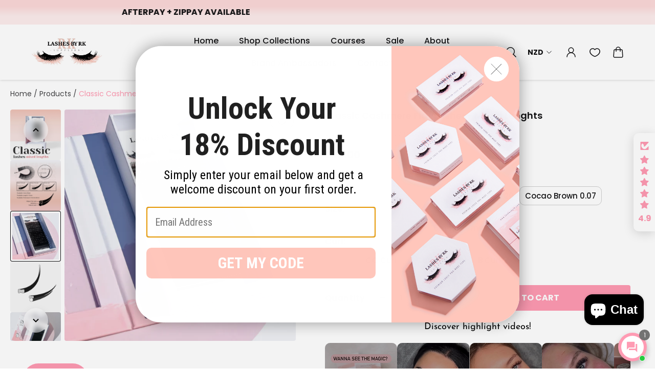

--- FILE ---
content_type: text/css
request_url: https://lashesbyrk.com.au/cdn/shop/t/31/assets/global.css?v=129633480708274170991715004395
body_size: -34
content:
ol,ul{list-style:none}.footer-container{background:#fcd9d9;background:linear-gradient(0deg,#fcd9d9 15%,#fdecec 75%)}.footer-wrapper{padding-top:40px;width:100%;max-width:1024px;margin:0 auto}.footer-blur{background:#ffffff9e;backdrop-filter:blur(11.4px);-webkit-backdrop-filter:blur(11.4px)}.footer-widgets{border-top:#858585 1px solid;padding:40px 16px;font-weight:400}.footer-block__heading{font-weight:600;padding:16px 0;border-bottom:#858585 1px solid;margin-bottom:8px}.widget-groups>ul>li{margin-bottom:12px}.widget-groups>ul>li>a{text-decoration:none;color:#000;font-size:14px}.widget-groups>ul>li>a:hover{color:#ce896f}.social-glass{padding:24px;background:#ffffff38;border-radius:8px;backdrop-filter:blur(11.4px);-webkit-backdrop-filter:blur(11.4px);border:1px solid rgba(255,255,255,.5)}.social-card,.footer-logo{display:flex;align-items:center;justify-content:space-between;column-gap:8px}.social-title{font-size:12px;font-weight:600}.footer-logo-image{border:#c1c1c1 1px solid;border-radius:100%}.footer-sologan{margin-top:16px;font-size:12px}.footer-socials{margin-top:16px;display:flex;column-gap:16px;align-items:center;justify-content:flex-start}.copyright{font-weight:500;text-transform:capitalize;padding:24px 0;display:flex;flex-direction:column;justify-content:center;align-items:center;border-top:#858585 1px solid;width:100%;max-width:1024px;margin:auto}.newsletter{padding:40px 16px}.newsletter-title>h3{font-weight:600}.newsletter-input>input{padding:16px;width:100%;border:#f3f3f3 1px solid;border-radius:8px}.newsletter-input>button{margin:16px 0;width:100%;padding:16px;border:#f3f3f3 1px solid;border-radius:8px;background-color:#000;color:#fff}.newsletter-form{margin-top:16px}@media (min-width: 1024px){.social-glass{max-width:60%}.copyright{flex-direction:row;justify-content:space-between}.footer-widgets{padding:40px 0;display:flex;column-gap:24px}.footer-connect{flex-basis:55%}.widget-groups{flex-basis:15%}.footer-block__heading{border-bottom:none}.newsletter{display:flex;justify-content:space-between}.newsletter-title,.newsletter-form{flex-basis:40%}.newsletter-input{display:flex;justify-content:flex-end;align-items:center;column-gap:16px}.newsletter-input>input{flex-basis:70%}.newsletter-input>button{flex-basis:30%}}@keyframes scrolling{0%{transform:translate(0)}to{transform:translate(-100%)}}.rk-marquee{z-index:10;overflow:hidden;white-space:nowrap;width:100%;background:#fcd9d9;background:linear-gradient(180deg,#fcd9d9 25%,#fdecec 65%)}.scrolling-wrapper{margin:0!important;display:inline-block;animation:30s scrolling infinite linear;padding:12px}.scrolling-text{display:inline;margin:0 100px}
/*# sourceMappingURL=/cdn/shop/t/31/assets/global.css.map?v=129633480708274170991715004395 */


--- FILE ---
content_type: text/css
request_url: https://lashesbyrk.com.au/cdn/shop/t/31/assets/custom.css?v=124695691612324891741729603650
body_size: 7655
content:
:root{--gsc-body-line-height-m: 2.6rem;--gsc-large-container-width: 132rem;--gsc-medium-container-width: 124.6rem;--gsc-small-container-width: 106rem;--gsc-xsmall-container-width: 72rem;--gsc-product-card-old-price-font-size: 1.6rem;--gsc-product-card-old-price-line-height: 1.5 ;--gsc-product-card-old-price-font-weight: 400;--gsc-product-sale-amount-badge-font-size: 1.4rem;--gsc-product-sale-amount-badge-line-height: calc(20 / 14);--gsc-product-sale-amount-badge-font-weight: 700}.rte{--gsc-paragraph-spacing: 2.5rem}.container{max-width:calc(var(--gsc-container-width))}.container.container--with-aside-paddings,.round-style .images-with-text__container--with-left-content.container--with-aside-paddings,.images-with-text__container--with-left-content.container--with-aside-paddings,.images-with-text__container--with-right-content.container--with-aside-paddings{padding-left:2rem;padding-right:2rem}.scrolling-wrapper.usp-slider:not(.slick-slider){width:100%;text-align:center}.scrolling-wrapper.usp-slider:not(.slick-slider)>.scrolling-text:not(:first-child){display:none}.scrolling-wrapper.usp-slider:not(.slick-slider) .scrolling-text{text-align:center;width:100%}.scrolling-wrapper.usp-slider{animation:unset;text-align:center}.scrolling-wrapper.usp-slider .scrolling-text{margin:0;font-weight:700}float-element#HeaderDrawerCurrencySelectorHeader,search-sidebar.search-sidebar .search-sidebar__body{box-shadow:0 3px 10px #0006}.currency-header-main .side-menu-currency-div dropdown-opener.drawer-menu__localization-dropdown-toggle{font-size:14px;line-height:18px;font-weight:700}.ftr-usp-slider:not(.slick-slider){display:flex;justify-content:space-between;margin:0 -8px;text-align:center}.ftr-usp-slider:not(.slick-slider)>div{width:auto}.ftr-usp-slider{margin:0 -8px}.ftr-usp-section{border-top:1px solid #f1f1f1;padding:15px}.ftr-usp{text-align:left;font-size:14px;line-height:1.3;display:flex;align-items:center;justify-content:flex-start;padding:0 8px}.ftr-usp-icon{text-align:center;margin-right:10px;width:35px;height:35px;display:inline-flex;align-items:center;justify-content:center}.ftr-usp-icon img{max-width:100%;max-height:100%;filter:brightness(0) saturate(100%) invert(68%) sepia(14%) saturate(1202%) hue-rotate(298deg) brightness(101%) contrast(101%)}.ftr-usp-txt{max-width:calc(100% - 45px)}.card-carousel__slide .product-card__details--bottom-spacing{padding-bottom:0}.rich-text.rich-text--section .rich-text__container--with-aside-spacing:first-child{padding-top:0}section.customer-wrapper{padding:60px 20px}section.customer-wrapper>p:first-child{padding-top:0}.shopify-app-block .jdgm-carousel-wrapper{padding:60px 20px}div[id*=customer_loves]+.shopify-section.is-in-viewport .shopify-app-block .jdgm-carousel-wrapper{padding:0}.jdgm-carousel-wrapper .jdgm-carousel-title-and-link{margin-bottom:0}product-details.product-details .product-details__container{padding:0 15px}.jdgm-review-widget--small .jdgm-rev-widg,.jdgm-review-widget--medium .jdgm-rev-widg{padding-left:15px;padding-right:15px}.map__stores-container .map__heading{margin-bottom:10px}.map__stores .map__accordeon-plus[data-aria-expanded=true]{padding-bottom:0}#AVADA_PAGE_FAQS .Avada_PreviewDesktop__Screen .Avada-Faq-Page .Avada-Faq_Header{margin-top:0}#AVADA_PAGE_FAQS .Avada_PreviewDesktop__Screen .Avada-Faq-Page{padding:0}.articles__load-button-pagination.load-button-pagination{margin-top:30px}.article__content{padding-bottom:15px}.shopify-policy__container{padding-top:60px;padding-bottom:60px}.shopify-policy__container .shopify-policy__title{margin-bottom:25px}.footer-widgets .widget-groups .footer-block__details-content{padding-left:0}.template-index .collection__card-grid .collection__collection-card{grid-column:1 / 6}.template-index .collection__card-grid .collection-card__media,.template-index .collection__card-grid .collection-card__count{display:none}.template-index .collection__card-grid .collection-card__content--center-alignment{padding:0}.template-index .collection__card-grid .collection-card__title{display:none}.template-index .collection__card-grid .collection-card__link{position:relative;font-size:0px}.template-index .collection__card-grid .collection-card__link:before{content:"View All Products";font-size:16px;line-height:20px;padding:1.2rem 2.5rem;border:0;color:#fff;border-radius:4px;background:#ff9bb3;min-width:218px;min-height:4.6rem;display:inline-flex;align-items:center;justify-content:center;font-weight:700;text-transform:uppercase}.template-index .collection__card-grid .collection-card__link:hover:before{background:linear-gradient(0deg,var(--gsc-white-color-20),var(--gsc-white-color-20)),var(--gsc-button-background-color-100)}.template-index .courses-grid-section .collection__card-grid .collection-card__link:before{content:"View All Courses"}.shopify-section.rk-marquee,section.rk-marquee.usp-slider-section{overflow:unset}.currency-div-main,.currency-div-main .container.container--large,.currency-div-main .currency-header{position:relative}.currency-div-main .currency-header a.pick_currency{cursor:pointer;display:inline-flex!important;position:absolute!important;top:-48px!important;right:0!important;background:#fff!important;height:48px;padding:10px!important}.currency-div-main .currency-footer a.pick_currency{cursor:pointer;display:inline-flex!important;position:relative!important;top:0!important;right:0!important;background:#fff!important;height:48px;padding:15px!important}select#currencies-footer{border:0px!important;cursor:pointer}.currency-footer{margin-top:10px}.currency-div-main .currency-header .mldarrow{top:6px}.drawer-menu__page .drawer-menu__localization-settings{padding-right:60px;flex-direction:row-reverse}.currency-header .localization-dropdown-wrapper.side-menu-currency-div{position:absolute;top:-50px;right:0;background:#fff}.currency-header .localization-dropdown-wrapper.side-menu-currency-div dropdown-opener.localization-dropdown-toggle.drawer-menu__localization-dropdown-toggle{padding:14px}.currency-footer .localization-dropdown-wrapper.side-menu-currency-div{background:#fff;display:inline-block}.currency-footer .localization-dropdown-wrapper.side-menu-currency-div dropdown-opener.localization-dropdown-toggle.drawer-menu__localization-dropdown-toggle{padding:14px}button.needsclick.kl-teaser-Wum39Y.kl-private-reset-css-Xuajs1{top:calc(50% - 100px)!important}button.needsclick.kl-teaser-Wum39Y.kl-private-reset-css-Xuajs1 span.needsclick.go681896951.kl-private-reset-css-Xuajs1{min-height:42px!important}.btn.btn-continue-shooping{width:100%;border:1px solid #000;background:transparent;color:#000;transition:all .3s ease-in-out}.btn.btn-continue-shooping:hover{background:#000;color:#fff}.cart-signin-div{text-align:center;margin:0 24px}.btn.btn-signin{outline:unset;width:100%;background:transparent;border:1px solid var(--gsc-button-background-color-100);color:var(--gsc-button-background-color-100)}.cart-signin-div.cart-page{margin:0 0 20px}.cart-signin-div.cart-page .btn.btn-signin{width:auto}.btn.btn-signin:hover{background:#fcd9d9;background:linear-gradient(180deg,#fcd9d9 25%,#fdecec 65%);border-color:transparent;color:#000}.cart__block.cart-subtotal-block{display:flex;align-items:flex-start;flex-wrap:wrap}.cart__block.cart-subtotal-block .btn.btn-continue-shooping{max-width:40%}.cart-subtotal+square-placement{max-width:100%;margin:10px 0 0 auto;width:42.4rem}.d-none{display:none}#squirai-brandmark-popup{display:none!important}.collection-hero__description h2{font-size:26px!important;line-height:1.3!important;margin-bottom:10px}.collection-hero__description h3{font-size:24px!important;line-height:1.3!important;margin-bottom:10px}.collection-hero__description h4{font-size:22px!important;line-height:1.3!important;margin-bottom:10px}.collection-hero__description p{margin-bottom:14px}.collection-hero__description ul,.page__content.rte ul{list-style:disc}.collection-hero__description ol,.page__content.rte ol{list-style:decimal}.collection-hero__description ul li,.collection-hero__description ol li{margin-bottom:5px}.body-overlay.visible{opacity:0!important;display:none!important}.jdgm-widget:not(.jdgm-medals-wrapper) .jdgm-medals .jdgm-medal,.jdgm-widget:not(.jdgm-medals-wrapper) .jdgm-medals .jdgm-medal__mono svg{width:60px;height:60px}.jdgm-widget.jdgm-review-widget .jdgm-medals .jdgm-medal__value{left:10px}.jdgm-widget:not(.jdgm-review-widget--small,.jdgm-review-widget--medium) .jdgm-medals-wrapper{padding:10px}.jdgm-row-media .jdgm-medals-wrapper .jdgm-medals__container{padding:0 0 15px}.footer-grid-main.footer-widgets{display:flex;justify-content:space-between;width:100%;column-gap:20px;border:0px;padding:40px 0}.footer-left.footer-links-col{width:50%;display:flex;justify-content:space-between;gap:20px}.footer-right.footer-connect{width:42%;flex-basis:auto}.footer-left.footer-links-col .widget-groups{width:24%;flex-basis:auto}.footer-right .newsletter{padding:0;flex-direction:column}.footer-right .newsletter-input{gap:15px}.footer-right .newsletter-input>button{margin:0}.footer-socials a{line-height:0}.footer-widgets .widget-groups .footer-block__details-content{margin:0}.footer-widgets .widget-groups>ul>li{margin-bottom:6px}.footer-widgets .widget-groups .footer-block__details-content li:last-child{margin-bottom:0}.footer-block__heading{border-bottom:none;padding:0;margin-bottom:10px}.newsletter-title>h3{font-weight:600;font-size:16px;line-height:24px;margin-bottom:10px}.newsletter-title p{font-size:14px;line-height:1.3}.footer-main .container{padding-left:15px;padding-right:15px}.footer-main .copyright{max-width:100%;padding:12px 0;border-top:1px solid rgb(133 133 133 / 20%)}.footer-main .copyright .copy-txt{font-size:14px;line-height:1.3}.footer-main .copyright .footer-icons{line-height:0}.footer-grid-main.footer-widgets .widget-groups .footer-block__details-content a{text-decoration:none;font-size:14px}.product-variant-picker .product-variant-picker__option-label{font-size:16px}.product-variant-picker .pill__label{font-size:15px}.filter-collections{display:none}.filter-collections>ul{margin:0;padding:0 0 32px}.filter-collections>ul>li>ul{padding-left:0}.filter-collections>ul>li>ul>li>ul{padding-left:25px}.filter-collections ul li{margin:8px 0}.filter-collections ul li.parent-category>a{font-weight:700}.filter-collections ul li a{font-size:14px;line-height:22px;font-weight:500;color:#141416;text-decoration:none;display:block;transition:all .4s ease-in-out}.filter-collections ul li a:hover,.filter-collections ul li a[aria-current=page]{color:#ff9bb3}.current-selected-category{display:flex;justify-content:space-between;padding:0;padding-bottom:2rem;font-weight:var(--gsc-font-weight-bold);font-size:var(--gsc-fz-11);-moz-column-gap:1.6rem;column-gap:1.6rem;text-transform:uppercase;padding-top:2rem;cursor:pointer}.filter-collections-div{border-top:1px solid #e7e7e7;border-bottom:1px solid #e7e7e7;margin-bottom:20px}.current-selected-category.active svg{transform:rotate(-90deg)}.filter-collections-div.mob{margin:0 24px 20px}.clamp{overflow:hidden;text-overflow:ellipsis;display:-webkit-box;-webkit-line-clamp:3;-webkit-box-orient:vertical}.clamp.unclamp{display:block}.clamp.unclamp{max-height:initial}.clamp-3{max-height:120px}.clamp+.clamp-toggle:before{content:"... Read More";float:right;font-size:14px;font-weight:700;line-height:22px;text-align:left;color:#141416;position:relative;margin-top:-38px;background:#fff;padding-left:0;font-family:Harmonia Sans,sans-serif}.clamp.unclamp+.clamp-toggle{display:none}.clamp.unclamp+.clamp-toggle:before{content:"Read Less"}#shopify-section-template--16801539883180__collection-hero-banner .clamp,.lash-accessories.template-collection .clamp{-webkit-line-clamp:2}.collection-hero__description p:only-child{margin-bottom:0}:root{--gw-wl-wishlistIconSettings-heartColor: #ff9bb3 !important}.product-card .gw-add-to-wishlist-product-card-placeholder{right:5px!important;left:unset!important}button.gw-toggle-wishlist-product-card-button__counter{background-color:#ff9bb3!important}.gw-toggle-wishlist-product-card-button{color:#ff9bb3!important}.gw-toggle-wishlist-product-card-button svg path,.gw-toggle-wishlist-product-card-button svg g{fill:#ff9bb3!important}.jdgm-prev-badge{position:relative}.jdgm-prev-badge:before{content:attr(data-average-rating);font-size:14px;line-height:1;color:#141416b3;padding-right:4px}.jdgm-preview-badge .jdgm-star.jdgm-star{color:#ff9bb3!important;font-size:14px}.jdgm-prev-badge__text{font-size:14px;padding-left:6px}.jdgm-prev-badge__text .prd_total-reviews{color:#141416b3}.inner_.template-product span.product-breadcrumbs-block__product-title{color:#ff9bb3}header .header.section-header{box-shadow:0 0 5px #0003}.product--with-desktop-media-carousel .product-desktop-media{width:45%}.product__info-wrapper{padding-left:57px}.product__info{width:auto}.product__info h1,.product__info .h5{font-size:18px;line-height:1.3;margin-bottom:0}.product__info>*+.product-general-info-block.block-price{margin-top:20px}.product-general-info-block.block-price .product-price__current-price{font-size:20px;line-height:1.1}.product__info variant-picker.product-variant-picker{margin-top:25px}.product-variant-picker .product-variant-picker__option-label{font-size:16px;line-height:1;margin-bottom:10px}.product-variant-picker .product-variant-picker__list{row-gap:2rem}.pill,.pill--solid.selected{font-size:15px;border-radius:10px;line-height:1}.product-variant-picker .product-variant-picker__pill-list{gap:6px}.pill--solid{background:transparent;border:1px solid rgb(20 20 22 / 20%)}.pill--solid.selected{background-color:#ff9bb3;border-color:#ff9bb3}.product__info>.product-quantity__wrap{margin-top:30px;justify-content:flex-start}.product-quantity__wrap .product-quantity__label{font-size:16px;margin-right:12px}quantity-component.quantity.product-quantity__quantity{width:116px;padding:12px 10px}quantity-component.quantity.product-quantity__quantity *{line-height:0}.shopify-payment-button__button.shopify-payment-button__button--branded,.shopify-payment-button__button.shopify-payment-button__button--branded div[role=button]{border-color:transparent!important}.product-tabs-section{display:none}.product-information-section .product-tabs-section{display:block;margin-top:30px;padding-top:10px;border-top:1px solid rgba(0,0,0,.1)}.product-information-section .product-tabs-section product-details.product-details .product-details__container{padding:0}.product-information-section .product-tabs-section .section-spacing{padding-top:0}.product-information-section .product-tabs-section .product-details__tab-names{column-gap:30px;padding:0;margin:0;border:0}.product-information-section .product-tabs-section .tab-name.product-details__tab-name{padding:20px 0!important;color:#939393!important;font-weight:400;font-size:16px;border:0px;border-radius:0!important}.product-information-section .product-tabs-section .tab-name.product-details__tab-name.selected{font-weight:700;color:#ff9bb3!important;background-color:transparent;border:0}.product-information-section .product-tabs-section .product-details__rte.prd-desc:not(.read-more-content){overflow:hidden;text-overflow:ellipsis;display:-webkit-box;-webkit-line-clamp:7;-webkit-box-orient:vertical;margin-bottom:10px}.product-information-section .product-tabs-section .product-details__rte,.product-information-section .product-tabs-section .product-details__rte p,.product-information-section .product-tabs-section .product-details__rte ul li,ol li{font-size:14px;line-height:24px;color:#141416d9}.product-information-section .product-tabs-section .product-details__rte h1{font-size:14px;line-height:24px}.product-information-section .product-tabs-section .product-details__rte h2{font-size:14px;line-height:24px;margin-bottom:5px}.product-information-section .product-tabs-section .product-details__rte h3,.product-information-section .product-tabs-section .product-details__rte h4,.product-information-section .product-tabs-section .product-details__rte h5,.product-information-section .product-tabs-section .product-details__rte h6{font-size:14px;line-height:24px}.product-information-section .product-tabs-section .product-details__rte h1,.product-information-section .product-tabs-section .product-details__rte h2,.product-information-section .product-tabs-section .product-details__rte h3,.product-information-section .product-tabs-section .product-details__rte h4,.product-information-section .product-tabs-section .product-details__rte h5,.product-information-section .product-tabs-section .product-details__rte h6{margin-top:20px;color:#141416d9}.product-information-section .product-tabs-section .product-details__rte>*:first-child{margin-top:0}.product-information-section .product-tabs-section .product-details__rte ul{list-style:disc;padding-left:20px}.product-form__btns .product-form__btn{text-transform:uppercase;font-size:16px;font-weight:700;min-height:unset;height:50px}.gw-wl-add-to-wishlist-btn__inner.svelte-xc0fd8,.gw-wl-add-to-wishlist-btn__inner span{text-transform:uppercase;font-size:16px!important;font-weight:700!important;vertical-align:middle;line-height:1}product-form square-placement{display:none}square-placement{margin:10px 0 0}.product-variant-picker__list .dynamicVarient{font-size:16px;font-weight:400;color:#ff9bb3;padding-left:5px}.pdp-clamp-toggle{position:relative}.pdp-clamp-toggle:before{content:"Read more";font-size:14px;font-weight:400;line-height:24px;text-decoration:underline;text-align:left;color:#ff9bb3;position:relative;background:#fff;padding-left:0;font-family:Harmonia Sans,sans-serif}.pdp-clamp-toggle.hide{display:none}.product-details__container .product-details__rte p>a:only-child{font-size:14px;font-weight:400;line-height:24px;text-decoration:underline;text-align:left;color:#ff9bb3;position:relative;background:#fff;padding-left:0;font-family:Harmonia Sans,sans-serif}.product-information-section .product-tabs-section .product-details__rte.prd-desc.read-more-content{max-height:initial}.product-recommendations__header{margin-bottom:48px;border-bottom:1px solid rgba(0,0,0,.1);padding-top:60px;border-top:1px solid rgba(0,0,0,.1)}.product-recommendations__header .product-recommendations__title,.product-recommendations__header h2{font-size:20px;font-weight:400;padding-bottom:11px;position:relative;cursor:pointer}.product-recommendations__header li.current .product-recommendations__title,.product-recommendations__header li.current h2{font-weight:700}.inner_.template-product main>section[id*=multiple_collections],.inner_.template-product main>section[id*=featured_collection]{display:none}.prd-addtocart-div{display:flex;justify-content:space-between;column-gap:6px;margin-top:15px}.prd-addtocart-div .product-form__btn-wrapper{width:100%;max-width:calc(100% - 200px)}.prd-tabbing ul.tabs{display:flex;column-gap:30px;padding:0;margin:0}.tab-content:not(.current){display:none}.prd-tabbing ul.tabs li{position:relative}.prd-tabbing ul.tabs li:after{content:"";position:absolute;bottom:-1px;left:0;width:100%;height:2px;background-color:transparent}.prd-tabbing ul.tabs li.current:after{background-color:#ff9bb3}.tab-content .container--with-aside-paddings{padding-left:0;padding-right:0}.jdgm-rev-widg{padding:0 15px}.jdgm-rev-widg.jdgm-rev-widg{padding-left:20px!important;padding-right:20px!important}.prd-tabbing .tab-name{font-size:16px;color:#939393}.prd-tabbing .tab-name.selected{color:#ff9bb3;font-weight:600}#shopify-section-template--16801539457196__collection-hero-banner .collection-hero__content,#shopify-section-template--16801539621036__collection-hero-banner .collection-hero__content,#shopify-section-template--16801539883180__collection-hero-banner .collection-hero__content,#section-template--16801539850412__collection-hero-banner .collection-hero__content{width:100%}.section-collection-breadcrumb{margin-top:20px}.accordian-main{padding:20px 0 0}.accordian-box{position:relative}.pdp-acco-title{font-size:16px;color:#141416;position:relative;margin:0;cursor:pointer;font-weight:700;padding:10px 30px 10px 0;text-transform:uppercase}.pdp-acco-title:after,.pdp-acco-title:before{content:"";background:#141416;position:absolute;margin:auto;top:0;bottom:0}.pdp-acco-title:before{width:14px;height:2px;right:4px}.pdp-acco-title:after{width:2px;height:14px;right:10px;-moz-transition:.7s;-ms-transition:.7s;-webkit-transition:.7s;transition:.7s}.pdp-acco-title.pdp-acco-minus:after{visibility:hidden;transform:rotate(90deg);-webkit-transform:rotate(90deg);-moz-transform:rotate(90deg);-ms-transform:rotate(90deg)}.pdp-acco-body.product-details__rte{display:none;padding:0 30px 0 0}.product-information-section .product-tabs-section .product-details__rte.pdp-acco-body p,.product-information-section .product-tabs-section .product-details__rte.pdp-acco-body ul,.product-information-section .product-tabs-section .product-details__rte.pdp-acco-body ol{margin-top:0;margin-bottom:12px}.template-cart .cart-item__grid{min-height:100px}.container.container--small.container--with-aside-paddings{max-width:1060px;padding-left:20px;padding-right:20px}.container.container--small:not(.container--with-aside-paddings){max-width:1020px;padding-left:0;padding-right:0}.image-banner__content-wrap .image-banner__content.image-banner__content--with-none-background{padding:0;right:12%}.btn{min-height:4.4rem;font-size:16px;text-transform:uppercase;line-height:20px;font-weight:700;padding:1.2rem 2.5rem}.btn.image-banner__btn{width:188px;text-align:center}.btn.btn--solid.image-banner__btn{color:#fff;background:#ff9bb3}.section-tb-space{padding:60px 0}.usp-key-features-section .section-description{font-size:20px;line-height:24px;font-weight:700}h1,.h1{font-size:var(--gsc-heading-1-font-size);line-height:var(--gsc-heading-1-line-height);font-weight:var(--gsc-headings-font-weight);font-family:var(--gsc-headings-font-family);--gsc-heading-line-height: var(--gsc-heading-1-line-height);--gsc-heading-font-size: var(--gsc-heading-1-font-size)}.section-title.text-center,.section-description.text-center{text-align:center;margin-bottom:20px}.usp-key-features-section .section-title{max-width:760px;margin:0 auto 20px}.usp-key-features{display:flex;align-items:center;justify-content:space-between;text-align:center;position:relative;padding-top:20px}.ukf-col{position:relative}.ukf-col:nth-child(2){padding:0 5%;margin:0 5%;border-left:1px solid #ddd;border-right:1px solid #ddd}.ukf-icon-div{width:60px;height:60px;margin:0 auto 15px}.ukf-icon-div img{max-width:100%;max-height:100%}.usp-key-features-section .images-with-text__buttons.ukf-reivew-link{text-align:center;justify-content:center;margin-top:40px;gap:5px}.usp-key-features-section .images-with-text__buttons.ukf-reivew-link,.usp-key-features-section .images-with-text__buttons.ukf-reivew-link a{font-size:16px}h2.articles__title,h2.collection__title,h2.jdgm-carousel-title,h2.instagram__title{font-size:var(--gsc-heading-2-font-size);line-height:var(--gsc-heading-2-line-height);font-weight:var(--gsc-headings-font-weight);font-family:var(--gsc-headings-font-family);--gsc-heading-line-height: var(--gsc-heading-2-line-height);--gsc-heading-font-size: var(--gsc-heading-2-font-size)}#shopify-section-template--16811357536428__rich_text_Ba7jBV .rich-text__container--with-aside-spacing,#shopify-section-template--16811357536428__rich_text_aaKxXW .rich-text__container--with-aside-spacing{padding-left:0;padding-right:0}.slick-arrow{position:absolute;top:50%;margin-top:-25px;background-color:#0003;color:#fff;width:50px;height:50px;border-radius:100%;background-image:url(right-arrow.svg);background-repeat:no-repeat;background-position:center center;background-size:20px;cursor:pointer;z-index:1;text-indent:-1000px;overflow:hidden}.slick-arrow.slick-prev{transform:rotate(180deg);left:15px}.slick-arrow.slick-next{right:15px}.slick-dots{text-align:center;display:flex;justify-content:center;position:relative;bottom:-5px;width:100%;padding:0;margin:0}.slick-dots li button{width:12px;height:12px;border-radius:50%;border:0;padding:0;font-size:0;cursor:pointer;vertical-align:middle}.slick-dots li.slick-active button{background:#ff9bb3}.slick-dots li{display:inline-block;vertical-align:middle;line-height:21px}.slick-dots li:not(:last-child){margin-right:15px}.images-with-text__text.rte>p:first-child>strong:only-child{font-size:20px;line-height:1.5;font-weight:700}.tab-name.collection__tab-name{font-size:16px;line-height:18px;color:#565656;font-weight:400}.tab-name.collection__tab-name.selected{font-weight:700;color:#ff9bb3}.collection__tab-list{margin-bottom:2rem}.product-card__title{margin-bottom:7.6px;font-size:16px;line-height:24px;font-weight:400}.product-card__price{margin:.6rem 0 0}.template-index .courses-grid-section .product-card__title{font-size:20px}.jdgm-widget.jdgm-preview-badge[style="display: none;"]+.product-card__price{margin:0}.light-grey-bg{background-color:#f9f9f9}.images-with-text .light-grey-bg{padding:34px 26px 33px 28px!important}.image-orignal-dimension .images-with-text__image-list--collage,.image-orignal-dimension .images-with-text__image-list--collage .images-with-text__image-list-item{position:relative}.image-orignal-dimension .images-with-text__image-list-wrapper,.image-orignal-dimension .images-with-text__content-wrapper{max-width:50%;flex:unset;position:relative}.image-orignal-dimension .images-with-text__image-list.images-with-text__image-list--grid-with-1-items{display:flex;width:auto;height:auto}.image-orignal-dimension .images-with-text__image-list-item{max-width:100%;width:auto!important;height:auto!important;position:relative}.image-orignal-dimension .images-with-text__image-list-item-media-wrapper{padding:unset;line-height:0;overflow:unset}.image-orignal-dimension img.images-with-text__image-list-item-media{position:relative;width:auto;height:auto;object-fit:unset;object-position:unset!important;max-width:100%;aspect-ratio:auto}.jdgm-star{color:#ff9bb3!important}.shopify-app-block .jdgm-carousel-wrapper{display:inline-block;width:100%}.custom-app-block .jdgm-carousel-wrapper .jdgm-carousel-title-and-link{height:auto;width:344px}.custom-app-block .jdgm-carousel-wrapper .jdgm-carousel-title-and-link .jdgm-carousel-title{margin-bottom:28px;text-align:left}.custom-app-block .jdgm-carousel-wrapper .jdgm-carousel.jdgm-carousel--compact-theme{width:calc(100% - 400px);margin:0}.custom-app-block .jdgm-carousel-wrapper .jdgm-all-reviews-rating-wrapper,.custom-app-block .jdgm-carousel-wrapper .jdgm-verified-by-judgeme{text-align:left}.custom-app-block .jdgm-carousel-item__review-title{margin-bottom:16px;font-size:16px;line-height:26px}.custom-app-block .jdgm-carousel-item__review-body>p{line-height:24px}.custom-app-block .jdgm-carousel--compact-theme .jdgm-carousel-item__reviewer-name{font-weight:700;line-height:1.3}.custom-app-block .jdgm-carousel--compact-theme .jdgm-carousel-item__product{margin-top:8px;font-size:14px;line-height:17px;font-weight:400;color:#565656}.custom-app-block .jdgm-carousel-item__product-title{font-size:100%}.custom-app-block .jdgm-carousel--compact-theme .jdgm-carousel-item__review{height:calc(100% - 2.7em)}h3.article-card__title{font-size:20px;font-weight:400;line-height:24px}.article-card__details{padding:2rem 2rem 2rem 0}.article-card__details--bottom-spacing{padding-bottom:2rem}.link.article-card__read-more-link .link__chevron{display:none}.article-card__details>*+.article-card__read-more-link{line-height:17px;text-transform:uppercase}.article-card__meta-item+.article-card__meta-item:before{display:none}.blog-post-date{position:absolute;background:#fff;bottom:10px;left:10px;border-radius:4px;display:flex;flex-direction:column;align-items:center;justify-content:center;width:75px;height:75px;line-height:1.22;text-transform:uppercase;font-size:14px;color:#565656}.blog-post-date .blog-day{font-size:24px;line-height:29px;font-weight:700;color:#141416}.instagram__blocks{margin-top:3.8rem}.footer-block__heading,.newsletter-title>h3{font-weight:700}.footer-widgets .widget-groups .footer-block__details-content li:not(:last-child){margin-bottom:3px}.template-index main>section .collection__container.container,.template-index main>section#shopify-section-template--17263602630828__170729659316380917 .container,.template-index main>section#shopify-section-template--16801539948716__170729659316380917 .container,.template-index main>section#shopify-section-template--17263602630828__79dcc42f-800f-4b37-9c84-a317d0a50445 .container,.template-index main>section#shopify-section-template--16801539948716__79dcc42f-800f-4b37-9c84-a317d0a50445 .container,.template-index main>section#shopify-section-template--17263602630828__dd10bcbe-6b5f-450d-ade6-fd728dbc9b00 .instagram__container.container,.template-index main>section#shopify-section-template--16801539948716__dd10bcbe-6b5f-450d-ade6-fd728dbc9b00 .instagram__container.container{border-top:1px solid #EEEEEE}.img-lists{position:absolute;background-color:#ff9bb3;bottom:0;right:0;border-radius:4px;padding:35px 55px 35px 25px;color:#fff;font-size:18px;line-height:24px;font-weight:700;display:flex;flex-direction:column;gap:20px;margin:0 -40px 0 0}.img-lists li{padding-left:40px;position:relative;background:url(tick.svg) no-repeat left center}.btn-div.text-center,.text-center{text-align:center}.container.images-with-text__container.light-grey-bg.image-orignal-dimension{max-width:1246px}#shopify-section-template--17263602630828__images_with_text_MKhFBM .container.images-with-text__container.light-grey-bg.image-orignal-dimension .images-with-text__content-wrapper,#shopify-section-template--16801539948716__images_with_text_7CxDhb .container.images-with-text__container.light-grey-bg.image-orignal-dimension .images-with-text__content-wrapper{max-width:54%}.jdgm-revs-tab-btn[data-style=stars] .jdgm-rating,.jdgm-revs-tab-btn,.jdgm-revs-tab-btn:not([disabled]):hover{color:#ff9bb3!important}.jdgm-svg__mono svg path{fill:#ff9bb3!important}.gw-rd-icon.svelte-4wr0zw{color:#ff9bb3!important}.gw-layout-text.svelte-dlpqnu{font-weight:700!important}.gw-rd-popup-widget-launcher-btn.gw-btn,button.needsclick.kl-teaser-Wum39Y.kl-private-reset-css-Xuajs1 span.needsclick.go681896951.kl-private-reset-css-Xuajs1{background-color:#ff9bb3!important}button.needsclick.kl-teaser-Wum39Y.kl-private-reset-css-Xuajs1 span.needsclick.go681896951.kl-private-reset-css-Xuajs1 span{color:#fff!important}.btn-div.mt-40{margin-top:40px}.gw-wl-page button.gw-btn.gw-button.--outlined{background-color:#ff9bb3;color:#fff!important}@media only screen and (min-width: 1200px) and (max-width: 1360px){#shopify-section-template--16801539457196__collection-hero-banner .collection-hero__content,#shopify-section-template--16801539621036__collection-hero-banner .collection-hero__content,#shopify-section-template--16801539883180__collection-hero-banner .collection-hero__content,#shopify-section-template--16801539850412__collection-hero-banner .collection-hero__content{max-width:75%}}@media only screen and (min-width: 1025px) and (max-width: 1199px){#shopify-section-template--16801539457196__collection-hero-banner .collection-hero__content,#shopify-section-template--16801539621036__collection-hero-banner .collection-hero__content,#shopify-section-template--16801539883180__collection-hero-banner .collection-hero__content,#shopify-section-template--16801539850412__collection-hero-banner .collection-hero__content{max-width:72%}}@media only screen and (min-width: 768px){.collection__header,.articles--section .articles__header{margin-bottom:4rem}.instagram__container>*+*{margin-top:2.8rem}.article-comments__comment-form,.article-comments{margin-top:60px}.d-md-block{display:block}.d-md-none{display:none}.footer-acco-title{pointer-events:none!important;position:relative}.footer-acco-container{display:block!important}.prd-tabbing .collection__tab-list{column-gap:2.5rem}.collection__tab-list{column-gap:2rem}.custom-app-block .spr-form-actions .btn:not([disabled]):hover,.btn--solid:not([disabled]):hover{background:#000!important}.template-index .collection__card-grid .collection-card__link:hover:before{background:#000!important}.product-card__details{padding-top:1.6rem;padding-right:2rem}.product-badge{padding:.6rem;font-size:14px;line-height:20px;font-weight:700}.template-index .courses-grid-section .product-card__details--bottom-spacing{padding-bottom:1.8rem}.article-card__details>*+*{margin:2rem 0 0}.instagram__container>*+*{margin-top:2rem}}@media only screen and (min-width: 992px){.mega-menu__nav{padding:3rem}.header__nav float-element[id*=HeaderDropdownMenu-shop][aria-hidden=true]{display:none}.header__nav float-element[id*=HeaderDropdownMenu-shop][aria-hidden=false]{display:block}.header__nav float-element[id*=HeaderDropdownMenu-shop]{width:auto;max-width:100%;padding:0;left:50%!important;background:transparent;transform:translate(-50%);pointer-events:unset!important;z-index:99;box-shadow:0 3px 10px #0006}float-element.header__dropdown{box-shadow:0 3px 10px #0006}.header__nav float-element[id*=HeaderDropdownMenu-shop] *{pointer-events:unset!important}.header__nav float-element[id*=HeaderDropdownMenu-shop] .header__dropdown-menu{max-width:100%;width:auto;margin:0 auto;background:transparent}.header__nav float-element[id*=HeaderDropdownMenu-shop] .header__dropdown-menu .header__wide-menu.header_mega_menu{display:flex;flex-wrap:wrap;width:835px;max-width:100%;align-items:flex-start;background-color:#fff;margin:0;padding:10px}.header__nav float-element[id*=HeaderDropdownMenu-shop] .header__dropdown-menu .header__wide-menu.header_mega_menu>.header__menu-item-wrap{width:33.33%;padding-left:0;padding-right:0}.header__nav float-element[id*=HeaderDropdownMenu-shop] .header__dropdown-menu .header__wide-menu.header_mega_menu>a.header__menu-item{width:33.33%;padding-left:15px;padding-right:15px}.header__nav float-element[id*=HeaderDropdownMenu-shop] .header__dropdown-menu .header__wide-menu.header_mega_menu>.header__menu-item-wrap>a.header__menu-item{width:100%;padding-left:15px;padding-right:15px}float-element-btn[data-aria-expanded=true]>a>.underline-text__label:before{transform:translate(0)}.header__menu-item--medium .header__menu-item-label{position:relative;padding-right:5px}.header_mega_menu .header__menu-item--medium .header__menu-item-label:after{content:"";width:8px;height:8px;border-top:2px solid #ff9bb3;border-right:2px solid #ff9bb3;-ms-transform:rotate(45deg) translate(50%,50%);-moz-transform:rotate(45deg) translate(50%,50%);-o-transform:rotate(45deg) translate(50%,50%);-webkit-transform:rotate(45deg) translate(50%,50%);transform:rotate(45deg) translate(50%,50%);position:relative;background:0 0;margin:auto;display:inline-block;vertical-align:top;top:0}.header__nav float-element[id*=HeaderDropdownMenu-shop] .header__dropdown-menu .header__wide-menu.header_mega_menu .mega-menu-col{width:33.33%;padding:0 10px}.header__nav float-element[id*=HeaderDropdownMenu-shop] .header__dropdown-menu .header__wide-menu.header_mega_menu .mega-menu-col.only-links>a{padding:4px 10px;font-size:14px;line-height:1.4;margin-bottom:6px}.mega-menu-col-title>a{background-color:transparent;padding:4px 10px;font-size:14px;line-height:1.4;text-transform:uppercase}.mega-menu-col-title .mega-menu__chevron{transform:rotate(90deg);display:none!important}.mega-menu-grand-sub-menu a{padding:4px 10px;font-size:14px;line-height:1.4}.body-overlay{-webkit-backdrop-filter:unset!important;backdrop-filter:unset!important}.header__wide-menu{padding:10px;width:34rem}.header__menu-item--medium{padding:4px 10px}header.shopify-section-header[desktop-sticky]{transition:unset}header.shopify-section-header.scrolled[desktop-sticky]{position:fixed;width:100%;top:0}.header__dropdown-menu .header__wide-menu:not(.header_mega_menu) .header__menu-item--medium{padding:4px 10px;font-size:14px;line-height:1.4;margin-bottom:6px;color:#141416;text-transform:uppercase;font-weight:600}.header__dropdown-menu .header__wide-menu:not(.header_mega_menu) .header__menu-item-label{position:relative}.header__dropdown-menu .header__wide-menu:not(.header_mega_menu) .header__menu-item-label:after{content:"";width:8px;height:8px;border-top:2px solid #ff9bb3;border-right:2px solid #ff9bb3;-ms-transform:rotate(45deg) translate(50%,50%);-moz-transform:rotate(45deg) translate(50%,50%);-o-transform:rotate(45deg) translate(50%,50%);-webkit-transform:rotate(45deg) translate(50%,50%);transform:rotate(45deg) translate(50%,50%);position:relative;background:0 0;margin:auto;display:inline-block;vertical-align:top;top:0}.header__dropdown-menu .header__wide-menu:not(.header_mega_menu) .header__menu-item--medium.header__menu-item:last-child{margin-bottom:0}button.needsclick.kl-teaser-Wum39Y.kl-private-reset-css-Xuajs1{top:50%!important;left:-144px;right:unset!important}.jdgm-revs-tab-btn[data-style=stars][position=left],.jdgm-revs-tab-btn[data-style=stars][position=right]{top:calc(50% - 100px)!important}.gw-widget-placeholder-LC-wrapper,.gw-widget-placeholder-RC-wrapper{display:none!important}header.shopify-section-header.scrolled[desktop-sticky] float-element#HeaderDrawerCurrencySelectorHeader{top:90px!important}}@media only screen and (min-width: 1200px){.collection__tab-list{column-gap:5.8rem}.container--with-aside-paddings .images-with-text__content{padding-right:7rem;max-width:calc(var(--gsc-content-width) + 7rem)}.images-with-text__container--with-right-content.container--with-aside-paddings .images-with-text__content{padding-left:7rem;max-width:calc(var(--gsc-content-width) + 7rem)}}@media only screen and (min-width: 1400px){:root{--gsc-heading-2-font-size: 4.6rem}}@media only screen and (max-width: 1280px){.image-banner__content-wrap .image-banner__content.image-banner__content--with-none-background{right:10%}}@media only screen and (max-width: 1199px){.collection-hero__description h2{font-size:22px!important;line-height:1.3!important;margin-bottom:10px}.collection-hero__description h3{font-size:20px!important;line-height:1.3!important;margin-bottom:10px}.collection-hero__description h4{font-size:18px!important;line-height:1.3!important;margin-bottom:10px}.footer-left.footer-links-col .widget-groups{width:33.33%}.footer-right.footer-connect{width:45%}.newsletter-input>input{margin-bottom:8px}.tab-content .container--with-aside-paddings{padding-left:20px;padding-right:20px}quantity-component.quantity.product-quantity__quantity quantity-btn{padding:0!important}quantity-component.quantity.product-quantity__quantity .quantity__input{min-width:10px;padding:0}.usp-key-features-section .section-title{max-width:560px}.image-banner__content-wrap .image-banner__content.image-banner__content--with-none-background{right:6%}.img-lists{margin-right:-20px}.images-with-text__text.rte>p:first-child>strong:only-child{font-size:18px}.custom-app-block .jdgm-carousel-wrapper .jdgm-carousel.jdgm-carousel--compact-theme{width:calc(100% - 340px)}.custom-app-block .jdgm-carousel-wrapper .jdgm-carousel-title-and-link{width:320px}}@media only screen and (max-width: 1023px){.header__item{padding:0 1.5rem 2rem}.footer-main .copyright .copy-txt{margin-bottom:8px}.product-recommendations__header .product-recommendations__title,.product-recommendations__header h2{font-size:16px;line-height:1.3}.product__info-wrapper{padding-left:30px;padding-right:0!important}.product-information-section .product-tabs-section .tab-name.product-details__tab-name{font-size:15px}.product-information-section .product-tabs-section .product-details__tab-names{column-gap:10px}}@media only screen and (max-width: 991px){.rk-marquee.usp-slider-section .currency-div-main,.currency-header-main{display:none}.btn.btn-signin{padding:1.2rem 2.5rem}.gw-widget-placeholder-LC-wrapper,.gw-widget-placeholder-RC-wrapper{display:none!important}.ftr-usp-slider:not(.slick-slider)>div{width:33.33%;min-width:33.33%}.footer-left.footer-links-col{width:60%}.footer-right.footer-connect{width:40%}.image-banner__content-wrap .image-banner__content.image-banner__content--with-none-background{right:0%;bottom:-30px}.images-with-text__container{align-items:flex-start}.tab-name.collection__tab-name{font-size:14px}.collection__tab-list{column-gap:1rem;margin-bottom:0}.custom-app-block .jdgm-carousel-wrapper .jdgm-carousel-title-and-link{width:280px}.custom-app-block .jdgm-carousel-wrapper .jdgm-carousel.jdgm-carousel--compact-theme{width:calc(100% - 300px)}h3.article-card__title{font-size:18px;line-height:22px}}@media only screen and (max-width: 767px){.template-index .collection__card-grid .collection__collection-card{grid-column:1 / 1}h3.article-card__title{font-size:18px;line-height:22px}.cart__block.cart-buttons .btn.btn-continue-shooping{max-width:100%;margin-bottom:1.2rem;min-height:56px}.cart-subtotal+square-placement{margin:10px 0 0}.ftr-usp-txt br{display:none}.collection-hero__content-wrap,.collection-hero__content{padding-left:0;padding-right:0}.collection-hero__description h2{font-size:18px!important;line-height:1.3!important;margin-bottom:8px}.collection-hero__description h3{font-size:16px!important;line-height:1.3!important;margin-bottom:8px}.collection-hero__description h4{font-size:15px!important;line-height:1.3!important;margin-bottom:8px}.ftr-usp-slider:not(.slick-slider)>div{width:50%;min-width:50%}.footer-grid-main.footer-widgets,.footer-left.footer-links-col{flex-wrap:wrap}.footer-left.footer-links-col,.footer-right.footer-connect{width:100%}.footer-left.footer-links-col{margin-bottom:2rem;gap:0}.footer-left.footer-links-col .widget-groups{width:100%}.footer-grid-main.footer-widgets{padding:30px 0;gap:0px}.footer-grid-main.footer-widgets .widget-groups .footer-block__details-content{margin:0 0 10px}.footer-grid-main.footer-widgets .widget-groups{border-bottom:1px solid rgb(133 133 133 / 20%)}.footer-grid-main.footer-widgets .widget-groups .footer-block__heading{margin-bottom:0;padding:10px 20px 10px 0}.footer-acco-title{pointer-events:auto;position:relative}.footer-acco-title:after,.footer-acco-title:before{content:"";background:#000;position:absolute;margin:auto;top:0;bottom:0;-moz-transition:all .4s ease-in-out;-ms-transition:all .4s ease-in-out;-webkit-transition:all .4s ease-in-out;transition:all .4s ease-in-out}.footer-acco-title:before{width:14px;height:2px;right:0}.footer-acco-title:after{width:2px;height:14px;right:6px}.footer-acco-title.acc-minus:after{-moz-transform:rotate(90deg);-webkit-transform:rotate(90deg);transform:rotate(90deg)}.footer-acco-container{display:none}.product__info-wrapper{padding-left:20px;padding-right:20px!important}.product-details__tab-name-carousel{padding-bottom:0}.prd-tabbing ul.tabs,.product-information-section .product-tabs-section .product-details__tab-names{column-gap:16px}.product-information-section .product-tabs-section .tab-name.product-details__tab-name{font-size:16px}.product-details__tab-name-carousel-slide{padding-left:16px}.product-tabs-section .carousel__container{margin:0 0 0 -16px}.inner_.template-product .collection__mobile-content .collection__container.container{padding:0 20px}.prd-tabbing .tab-name{font-size:14px}.usp-key-features{padding-top:10px;flex-wrap:wrap}.ukf-col:nth-child(2){margin:0;padding:0;border:0}.ukf-box{max-width:100%;margin:0 10px;padding:15px 10px;background:#f9f9f9;border:1px solid #eee}.ukf-icon-div{width:50px;height:50px;margin:0 auto 10px}.ukf-col{margin:0 auto}.section-tb-space{padding:40px 0}.usp-key-features:not(.slick-initialized)>.ukf-col:not(:first-child){display:none}.images-with-text__text.rte>p:first-child>strong:only-child{font-size:18px}.template-index .courses-grid-section .product-card__title{font-size:16px}.images-with-text .light-grey-bg{padding:20px!important}.instagram__blocks{margin-top:2rem}.image-orignal-dimension .images-with-text__image-list-wrapper,.image-orignal-dimension .images-with-text__content-wrapper{max-width:100%}.img-lists{padding:20px;font-size:16px;line-height:20px;gap:10px;font-weight:600}.img-lists li{padding-left:26px;background-size:18px}.custom-app-block .jdgm-carousel-wrapper .jdgm-carousel-title-and-link,.custom-app-block .jdgm-carousel-wrapper .jdgm-carousel.jdgm-carousel--compact-theme{width:100%}.section-spacing{padding-top:40px;padding-bottom:40px}#shopify-section-template--17263602630828__image_banner_knKxhU .section-spacing,#shopify-section-template--16801539948716__image_banner_knKxhU .section-spacing,#shopify-section-template--17263602630828__images_with_text_MKhFBM .section-spacing,#shopify-section-template--16801539948716__images_with_text_7CxDhb .section-spacing,.shopify-app-block .jdgm-carousel-wrapper{padding-top:0;padding-bottom:0}#shopify-section-template--17263602630828__560e895f-009c-43b9-acef-236cd697c102 .images-with-text.section-spacing,#shopify-section-template--16801539948716__560e895f-009c-43b9-acef-236cd697c102 .images-with-text.section-spacing{padding-top:0}.tab-name.collection__tab-name{padding-left:2rem}:root{--gsc-heading-0-font-size: 3.4rem;--gsc-heading-1-font-size: 3rem;--gsc-heading-2-font-size: 2.6rem;--gsc-heading-3-font-size: 2.4rem;--gsc-heading-4-font-size: 2.2rem;--gsc-heading-5-font-size: 2rem;--gsc-heading-6-font-size: 1.6rem;--gsc-heading-7-font-size: 1.6rem}.custom-app-block .jdgm-carousel-wrapper .jdgm-carousel-title-and-link .jdgm-carousel-title{margin-bottom:8px;text-align:center}.custom-app-block .jdgm-carousel-wrapper .jdgm-all-reviews-rating-wrapper,.custom-app-block .jdgm-carousel-wrapper .jdgm-verified-by-judgeme{text-align:center}.custom-app-block .jdgm-carousel--compact-theme .jdgm-carousel-item__review{height:calc(100% - 1.7em)}.jdgm-carousel-wrapper .jdgm-carousel__item-wrapper{height:300px}#shopify-section-template--17263602630828__image_banner_knKxhU .media.image-banner__media img.index-mobile-banner~lazy-video,#shopify-section-template--17263602630828__image_banner_knKxhU .media.image-banner__media img.index-mobile-banner~video,#shopify-section-template--16801539948716__image_banner_knKxhU .media.image-banner__media img.index-mobile-banner~lazy-video,#shopify-section-template--16801539948716__image_banner_knKxhU .media.image-banner__media img.index-mobile-banner~video{display:none}.image-banner__content-wrap .image-banner__content.image-banner__content--with-none-background{bottom:20px}#shopify-section-template--17263602630828__images_with_text_MKhFBM .container.images-with-text__container.light-grey-bg.image-orignal-dimension .images-with-text__content-wrapper,#shopify-section-template--16801539948716__images_with_text_7CxDhb .container.images-with-text__container.light-grey-bg.image-orignal-dimension .images-with-text__content-wrapper{max-width:100%}.btn-div.mt-40{margin-top:25px}}@media only screen and (max-width: 479px){.scrolling-wrapper.usp-slider .scrolling-text{font-size:14px}.jdgm-carousel-wrapper .jdgm-carousel-title-and-link{margin-bottom:20px}.ftr-usp-section{padding:10px 15px}.ftr-usp{width:100%;justify-content:center}.ftr-usp-slider:not(.slick-slider)>div{width:100%;min-width:100%}}@media only screen and (max-width: 400px){.prd-addtocart-div{flex-wrap:wrap;flex-direction:column;justify-content:flex-start;align-items:flex-start;gap:15px}.prd-addtocart-div .product-form__btn-wrapper{width:100%;max-width:100%}}@media only screen and (max-width: 374px){.scrolling-wrapper.usp-slider{padding:10px 5px}.scrolling-wrapper.usp-slider .scrolling-text{font-size:12px}.prd-tabbing ul.tabs{column-gap:16px}}
/*# sourceMappingURL=/cdn/shop/t/31/assets/custom.css.map?v=124695691612324891741729603650 */


--- FILE ---
content_type: text/css
request_url: https://lashesbyrk.com.au/cdn/shop/t/31/assets/screen-min-width-768-px.css?v=96062155292415651861715004395
body_size: 12361
content:
@media screen,(min-width: 768px){:root{--gsc-container-padding: var(--gsc-aside-padding-size);--gsc-container-header-padding: 3.2rem}}@media screen,(min-width: 768px){:root{--gsc-blockquote-font-size: 2.2rem;--gsc-blockquote-line-height: calc(32 / 22);--gsc-heading-0-font-size: 4.4rem;--gsc-heading-1-font-size: 3.6rem;--gsc-heading-2-font-size: 3.2rem;--gsc-heading-3-font-size: 2.8rem;--gsc-heading-4-font-size: 2.6rem;--gsc-heading-5-font-size: 2.4rem;--gsc-heading-6-font-size: 1.8rem;--gsc-heading-7-font-size: 1.6rem;--gsc-heading-0-line-height: 5.6rem;--gsc-heading-1-line-height: 4.6rem;--gsc-heading-2-line-height: 4rem;--gsc-heading-3-line-height: 3.8rem;--gsc-heading-4-line-height: 3.6rem;--gsc-heading-5-line-height: 3.4rem;--gsc-heading-6-line-height: 2.8rem;--gsc-heading-7-line-height: 2.4rem}}@media screen,(min-width: 768px){.page__title+.page__content{margin:4.8rem 0 0}}@media screen,(min-width: 768px){.icon:hover{opacity:.5}.close-button__icon{transition:transform .25s ease-in-out}.close-button:hover .close-button__icon{transform:rotate(90deg)}}@media screen,(min-width: 768px){.underline-text:hover{color:var(--gsc-text-color-100)}.underline-text:hover .underline-text__label:before{transform:translate(0)}}@media screen,(min-width: 768px){.zoom:hover,.zoom-parent-for-hover:hover .zoom{transform:scale(1.1)}}@media screen,(min-width: 768px){.sticky-cart-button{display:flex;--gsc-sticky-cart-button-size: 6.4rem;--gsc-sticky-cart-button-space-from-size: 3.2rem}.sticky-cart-button:hover:before{width:calc(100% + 8px);height:calc(100% + 8px);transform:translate(-50%,-50%)}.sticky-cart-button.is-visible{opacity:1;transition:opacity .2s ease-in-out;pointer-events:all}.sticky-cart-button.is-visible .cart-count{z-index:1}}@media screen,(min-width: 768px){.back-to-top-button{right:unset;left:unset;--gsc-back-to-top-button-size: 6.4rem;--gsc-back-to-top-button-space-from-size: 3.2rem}.back-to-top-button:hover:before{width:calc(100% + 8px);height:calc(100% + 8px);transform:translate(-50%,-50%)}body[is-filters-button-fixed] .back-to-top-button,body[is-product-form-button-fixed] .back-to-top-button{bottom:var(--gsc-back-to-top-button-space-from-size)}.back-to-top-button--bottom-left-position{left:var(--gsc-back-to-top-button-space-from-size)}.back-to-top-button--bottom-center-position{left:50%;transform:translate(-50%)}.back-to-top-button--bottom-right-position{right:var(--gsc-back-to-top-button-space-from-size)}}@media screen,(min-width: 768px){.close-button-with-scale-hover-wrapper:hover .close-button-with-scale-hover,.close-button-with-scale-hover:hover{--gsc-stroke-length: 24px}}@media screen,(min-width: 768px){.round-style .shopify-section-group-main-header-group{margin:2rem 0}.round-style .shopify-section-group-main-header-group+.shopify-section-group-main-header-group{margin-top:0}}@media screen,(min-width: 768px){.color-swatch:hover{--gsc-color-swatch-border-color: var(--gsc-text-color-35);--gsc-color-swatch-box-shadow: 0px 0px 0px 3px var(--gsc-background-color-100) inset}}@media screen,(min-width: 768px){.image-swatches__label{display:block;margin:1.2rem 0 0;color:var(--gsc-text-color-70);font-size:var(--gsc-fz-12);line-height:var(--gsc-lh-5);font-weight:}.image-swatches__item:hover{--gsc-color-swatch-border-color: var(--gsc-text-color-35);--gsc-color-swatch-box-shadow: 0px 0px 0px 3px var(--gsc-background-color-100) inset}}@media screen,(min-width: 768px){.btn{outline-color:var(--gsc-button-background-color-100);outline-offset:4px}.custom-app-block .spr-form-actions .btn:not([disabled]):hover,.btn--solid:not([disabled]):hover{background:linear-gradient(0deg,var(--gsc-white-color-20),var(--gsc-white-color-20)),var(--gsc-button-background-color-100)}.btn--outline:not([disabled]):focus-visible,.btn--outline:not([disabled]):hover{box-shadow:0 0 0 .1rem var(--gsc-outline-button-background-color-100) inset}}@media screen,(min-width: 768px){.product-badge{padding:.6rem 1rem;font-size:var(--gsc-fz-13);line-height:var(--gsc-lh-16);font-weight:var(--gsc-font-weight-medium)}}@media screen,(min-width: 768px){.product-sale-amount-badge{font-size:var(--gsc-fz-13);line-height:var(--gsc-lh-16);font-weight:var(--gsc-font-weight-medium)}}@media screen,(min-width: 768px){.tab-name:hover{color:var(--gsc-text-color-100)}}@media screen,(min-width: 768px){.dropdown__item:hover{color:var(--gsc-text-color-100);background-color:var(--gsc-foreground-color-100)}}@media screen,(min-width: 768px){.table__row{padding:1.6rem 0}.table__row--header{padding-top:0}}@media screen,(min-width: 768px){.tooltip{display:block}.tooltip[aria-hidden=true]{display:none;pointer-events:none}.tooltip[aria-hidden=true] *{pointer-events:none}}@media screen,(min-width: 768px){.notification{--gsc-notification-padding: 6.4rem}}@media screen,(min-width: 768px){.localization-dropdown__item:hover{background-color:var(--gsc-foreground-color-100)}.localization-dropdown__item:only-of-type:hover{background-color:transparent}.localization-dropdown{width:auto}.localization-dropdown__body{width:29.6rem;max-height:42.8rem}}@media screen,(min-width: 768px){.round-style .quick-view__body{padding:2rem}.quick-view__header{height:7.6rem}.quick-view__close-button{padding:2.2rem 2.4rem 2.2rem 0}.quick-view__content{background:transparent}.quick-view__content .product-media-grid__item{border-radius:var(--gsc-image-inside-block-radii, 0)}.round-style .quick-view__content{border-radius:var(--gsc-sidebar-radii, 0)}.quick-view__body-wrapper{width:86.9rem;max-width:100%}.quick-view .product__content{height:100%;overflow-x:hidden;overflow-y:auto}.quick-view{width:auto;max-width:100%;--gsc-quick-view-transform-transition-duration: .5s;--gsc-quick-view-media-transform-transition-duration: .25s}.quick-view__media{flex:1 0 32.8rem;min-height:100%;background:var(--gsc-background-color-100);transform:translate(100%);transition:transform var(--gsc-quick-view-media-transform-transition-duration) ease-in-out var(--gsc-quick-view-transform-transition-duration);will-change:transform}.round-style .quick-view__media{flex:1 0 34rem;padding:1.2rem 0 1.2rem 1.2rem}.quick-view__body{transition:box-shadow .25s ease-in-out calc(var(--gsc-quick-view-transform-transition-duration) + var(--gsc-quick-view-media-transform-transition-duration)),transform var(--gsc-quick-view-transform-transition-duration) ease-in-out}.quick-view.is-opened .quick-view__body{box-shadow:-.8rem 0 3.2rem #14141626}.quick-view.is-opened .quick-view__media{transform:translate(0)}.quick-view:not(.is-opened) .quick-view__body{transition:transform var(--gsc-quick-view-transform-transition-duration) ease-in-out}.quick-view:not(.is-opened) .quick-view__media{transition-delay:0s}.quick-view .product__info-wrapper{width:48rem}.quick-view .product__info{width:100%;padding:0 4rem 2.4rem}.quick-view .product-media-grid{--gsc-desktop-space-between-media: .2rem}.round-style .quick-view .product-media-grid{--gsc-desktop-space-between-media: 1.2rem}.quick-view__header-title{padding:2.7rem 0 2.7rem 4rem}.quick-view__header--desktop{display:flex}.quick-view__header--mobile{display:none}.quick-view .product{padding:4.8rem 0}}@media screen,(min-width: 768px){.column-switcher__item:hover span{background-color:var(--gsc-text-color-100)}}@media screen,(min-width: 768px){.alert__close-icon-wrapper:hover{opacity:1}}@media screen,(min-width: 768px){.breadcrumbs__item:hover{text-decoration:underline}}@media screen,(min-width: 768px){.custom-app-block .spr-review-reportreview:hover{color:var(--gsc-text-color-100)!important;text-decoration:underline!important}}@media screen,(min-width: 768px){.custom-app-block--inside-standart-section .spr-form .spr-icon-star,.custom-app-block--inside-standart-section .spr-form .spr-icon-star-empty{-webkit-mask-image:var(--gsc-filled-star-56)!important;mask-image:var(--gsc-filled-star-56)!important}.custom-app-block--inside-standart-section .spr-form .spr-icon-star-half-alt{-webkit-mask-image:var(--gsc-half-filled-star-56)!important;mask-image:var(--gsc-half-filled-star-56)!important}.custom-app-block--inside-standart-section .spr-form .spr-icon{width:5.6rem!important;height:5.6rem!important}.custom-app-block--inside-standart-section .spr-header-title{font-size:var(--gsc-heading-5-font-size)!important;line-height:var(--gsc-heading-5-line-height)!important}.custom-app-block--inside-standart-section .spr-reviews{margin:4.8rem 0 0!important;row-gap:2.4rem!important;column-gap:2.4rem!important}.custom-app-block--inside-standart-section .spr-review{padding:4rem!important}.custom-app-block--inside-standart-section .spr-header-title{margin:0 0 4.8rem!important}.custom-app-block--inside-standart-section .spr-summary{display:flex!important;grid-template-areas:unset!important;align-items:center!important;justify-content:unset!important}.custom-app-block--inside-standart-section .spr-summary-caption{margin:0 0 0 2.4rem!important}.custom-app-block--inside-standart-section .spr-summary-actions{margin:0 0 0 auto!important}.custom-app-block--inside-standart-section .spr-reviews,.container--xsmall .custom-app-block--inside-standart-section .spr-reviews{grid-template-columns:1fr!important}.custom-app-block--inside-standart-section .spr-form-review-body{margin:0 0 4.8rem!important}.custom-app-block--inside-standart-section .spr-form-contact-name,.custom-app-block--inside-standart-section .spr-form-contact-email,.custom-app-block--inside-standart-section .spr-form-contact-location,.custom-app-block--inside-standart-section .spr-form-review-rating,.custom-app-block--inside-standart-section .spr-form-review-title{margin:0 0 2.4rem!important}.custom-app-block--inside-standart-section .spr-pagination{padding:2.4rem 0 0!important}}@media screen,(min-width: 768px){.custom-app-block--inside-standart-section .spr-reviews,.container--xsmall .custom-app-block--inside-standart-section .spr-reviews{grid-template-columns:1fr!important}}@media screen,(min-width: 768px){.carousel-btn:not([disabled]):hover{background-color:var(--gsc-white-color-80)}}@media screen,(min-width: 768px){.dynamic-checkout-buttons .shopify-cleanslate [role=button],.dynamic-checkout-buttons .shopify-payment-button__button--unbranded{min-height:5.6rem!important;padding:1.6rem 2rem!important}.dynamic-checkout-buttons .shopify-payment-button__button--unbranded:not([disabled]):hover,.shopify-challenge__button:not([disabled]):hover{background:linear-gradient(0deg,var(--gsc-white-color-20),var(--gsc-white-color-20)),var(--gsc-button-background-color-100)!important}.dynamic-checkout-buttons--solid .shopify-payment-button__button--unbranded[aria-disabled=true]:hover{background:var(--gsc-button-background-color-100)!important}}@media screen,(min-width: 768px){.dynamic-checkout-buttons--cart-page .shopify-cleanslate [role=button]{min-height:5.6rem!important;padding:1.6rem 2rem!important}}@media screen,(min-width: 768px){.dynamic-checkout-buttons--outline .shopify-payment-button__button--unbranded:not([aria-disabled=true]):hover{box-shadow:0 0 0 .1rem var(--gsc-outline-button-background-color-100) inset!important;background:transparent!important}.dynamic-checkout-buttons--outline .shopify-payment-button__button--unbranded[aria-disabled=true]:hover{background:transparent!important}}@media screen,(min-width: 768px){.link__text{display:inline;background-position:0 100%;background-image:linear-gradient(to right,var(--gsc-button-background-color-100),var(--gsc-button-background-color-100));background-size:0 .15rem;background-repeat:no-repeat;transition:background-size .3s cubic-bezier(.4,0,.2,1)}.link-parent-for-hover:hover .link__text,.link:hover .link__text{background-size:100% .15rem}.link--vertical .link__text{background-size:.15rem 0}.link-parent-for-hover:hover .link--vertical .link__text,.link--vertical .link-parent-for-hover:hover .link__text,.link--vertical:hover .link__text{background-size:.15rem 100%}.underline-animation,.underline-animation-parent.rte *{display:inline!important;background-position:0 100%;background-image:linear-gradient(to right,var(--gsc-button-background-color-100),var(--gsc-button-background-color-100));background-size:0 .1rem;background-repeat:no-repeat;transition:background-size .3s cubic-bezier(.4,0,.2,1)}.underline-animation-parent.rte *{padding-bottom:.25rem;line-height:1.7}.underline-animation:hover,.underline-animation-parent:hover .underline-animation-parent.rte *,.link-parent-for-hover:hover .underline-animation-parent.rte *,.link-parent-for-hover:hover .underline-animation{background-size:100% .1rem}}@media screen,(min-width: 768px){.social-list__item:hover{opacity:.5}}@media screen,(min-width: 768px){.carousel__slide{margin-right:0;padding-right:0}.carousel__btn{cursor:pointer}}@media screen,(min-width: 768px){.card-carousel__progress-bar{margin:6.4rem 0 0}.card-carousel__viewport{overflow:hidden}.card-carousel__viewport--overflow{overflow:visible}.card-carousel__arrows{display:flex}.card-carousel__position-btn-wrap{display:block}.card-carousel__slide{min-width:var(--gsc-slide-width);width:var(--gsc-slide-width)}.card-carousel__position-btn-wrap{width:calc(var(--gsc-slide-width) - var(--gsc-space-between-cards));min-width:calc(var(--gsc-slide-width) - var(--gsc-space-between-cards))}.card-carousel__arrow:not([disabled]):hover{opacity:.7}.card-carousel--navigation-on-hover .card-carousel__carousel-btn{transition:transform .2s linear}.card-carousel--with-half-next-slide-and-hover-navigation .card-carousel__carousel-btn{opacity:0;transition:transform .2s linear,opacity .1s linear}.card-carousel--navigation-on-hover .card-carousel__carousel-btn--next{transform:translate(calc(2.4rem + 100%),-50%)}.card-carousel--navigation-on-hover .card-carousel__carousel-btn--prev{transform:translate(calc(-1*(2.4rem + 100%)),-50%)}.card-carousel--navigation-on-hover:hover .card-carousel__carousel-btn:not([disabled]),.card-carousel--navigation-on-hover .card-carousel__carousel-btn:not([disabled]):focus-visible{transform:translateY(-50%)}.card-carousel--with-half-next-slide-and-hover-navigation:hover .card-carousel__carousel-btn:not([disabled]),.card-carousel--with-half-next-slide-and-hover-navigation .card-carousel__carousel-btn:not([disabled]):focus-visible{opacity:1;transition:transform .2s linear,opacity .1s linear .1s}}@media screen,(min-width: 768px){.dots-carousel{--gsc-dot-size: 2.4rem;--gsc-slide-size: 2.6rem;--gsc-space-between-cards: 1.6rem}.dots-carousel__slide-inner-circle{width:1.2rem;height:1.2rem}.dots-carousel__slide.is-prev-prev .dots-carousel__slide-inner-circle{width:.8rem;height:.8rem}.dots-carousel__slide-inner-circle,.dots-carousel__slide svg{transition:transform .2s ease-in-out}.dots-carousel__slide:hover svg{transform:scale(1.166)}.dots-carousel__slide:hover .dots-carousel__slide-inner-circle{transform:scale(1.166)}.dots-carousel__slide.is-prev-prev:hover .dots-carousel__slide-inner-circle{transform:scale(1.333)}}@media screen,(min-width: 768px){.solid-dots-carousel__solid-dot:hover .solid-dots-carousel__solid-dot-circle{background:var(--gsc-text-color-100);border-color:var(--gsc-white-color-100)}}@media screen,(min-width: 768px){.theme-with-size2-swatch-in-product-card{--gsc-landscape-swatch-width: 4rem;--gsc-square-swatch-width: 2.4rem;--gsc-portrait-swatch-width: 2.4rem;--gsc-circle-swatch-width: 2.4rem;--gsc-swatch-border-radius: var(--gsc-product-card-size2-swatch-radii)}.theme-with-size3-swatch-in-product-card{--gsc-landscape-swatch-width: 4.8rem;--gsc-square-swatch-width: 3.2rem;--gsc-portrait-swatch-width: 3.2rem;--gsc-circle-swatch-width: 3.2rem;--gsc-swatch-border-radius: var(--gsc-product-card-size3-swatch-radii)}.theme-with-size4-swatch-in-product-card{--gsc-landscape-swatch-width: 6rem;--gsc-square-swatch-width: 4rem;--gsc-portrait-swatch-width: 4rem;--gsc-circle-swatch-width: 4rem;--gsc-swatch-border-radius: var(--gsc-product-card-size4-swatch-radii)}.theme-with-size5-swatch-in-product-card{--gsc-landscape-swatch-width: 6.8rem;--gsc-square-swatch-width: 4.8rem;--gsc-portrait-swatch-width: 4.8rem;--gsc-circle-swatch-width: 4.8rem;--gsc-swatch-border-radius: var(--gsc-product-card-size5-swatch-radii)}.theme-with-size6-swatch-in-product-card{--gsc-landscape-swatch-width: 9.6rem;--gsc-square-swatch-width: 6.4rem;--gsc-portrait-swatch-width: 6.4rem;--gsc-circle-swatch-width: 6.4rem;--gsc-swatch-border-radius: var(--gsc-product-card-size6-swatch-radii)}}@media screen,(min-width: 768px){.product-card__on-image-badges{display:flex}.product-card__under-image-badges--hidden-on-desktop{display:none}.product-card__under-image-badges{padding:0rem;margin:0rem 0rem 1.2rem}.product-card__details-inner{row-gap:1.6rem}.product-card__colors-wrapper{padding-top:0}.product-card--with-color-swatches-on-hover .product-card__colors-wrapper{display:block;position:absolute;top:0;left:0;z-index:1;width:100%;height:fit-content;opacity:0;pointer-events:none}.product-card--with-color-swatches-always .product-card__colors-wrapper{display:block}.product-card--with-color-swatches-hide-on-desktop .product-card__colors-wrapper{display:none}.product-card__details{padding-top:1.2rem;padding-right:1.2rem}.product-card--center-alignment .product-card__details{padding-right:1.2rem;padding-left:1.2rem}.product-card__details--bottom-spacing{padding-bottom:2.4rem}.product-card--solid .product-card__details{padding:1.2rem 1.6rem 2.4rem}.product-card__vendor{margin:.4rem 0 0}.product-card__tabs{display:flex}.product-card__actions{flex-flow:column;align-items:stretch;justify-content:flex-end;column-gap:.5rem;width:unset}.product-card__actions--with-media-tabs{height:100%}.product-card__actions--visible-on-hover .product-card__btns{transform:translateY(100%);transition:transform .25s ease-in-out}.product-card:hover .product-card__actions--visible-on-hover .product-card__btns{transform:translateY(0)}.product-card__btns{margin:.8rem 0 0;column-gap:.1rem}.product-card__btns--with-text-buttons{flex-flow:row;align-items:center}.product-card__btns--with-icon-buttons{flex-flow:column}.round-style .product-card__btns--with-text-buttons{column-gap:.8rem}.product-card__carousel{display:none}.product-card__carousel+.product-card__images{display:block}.product-card--show-secondary-media:hover .product-card__img[data-main-media]{opacity:0}.product-card--show-secondary-media:not(.is-color-swatch-hover):hover .product-card__img[data-secondary-media]{opacity:1}.product-card--zoom .product-card__images{transition:transform .8s cubic-bezier(0,.6,1,1)}.product-card--zoom:hover .product-card__images{transform:scale(1.1)}.product-card--with-color-swatches-on-hover:hover .product-card__colors-wrapper{opacity:1;transition:opacity .25s linear;pointer-events:all}.product-card--with-color-swatches-on-hover:hover .product-card__colors-wrapper+.product-card__info{opacity:0;transition:none}.product-card__btn{width:4.8rem;height:4.8rem}.product-card__btn-label-text{margin:0 0 0 .8rem;white-space:nowrap;transition-timing-function:ease;transition-duration:.25s;transition-property:opacity,width,margin}.product-card__btn-wrapper--with-labels{flex:1 0 4.8rem;overflow:hidden;transition-timing-function:ease;transition-duration:.5s;transition-property:flex,width}.product-card__btn-wrapper--with-labels:hover+.product-card__btn-wrapper--with-labels,.product-card__btn-wrapper--with-labels:not(:last-child,:hover){flex:0 1 4.8rem}.product-card__btn-wrapper--with-labels+.product-card__btn-wrapper--with-labels:hover .product-card__btn-label-text,.product-card__btn-wrapper--with-labels:not(:first-child,:hover) .product-card__btn-label-text{margin:0}.product-card__btn-wrapper--with-labels .product-card__btn-label-text{display:block}.product-card__btn{padding:1.6rem .5rem}.product-card__btns.is-width-overflowed .product-card__btn-label-text{position:absolute;visibility:hidden}.product-card__btns.is-width-overflowed .product-card__btn-wrapper:hover,.product-card__btns.is-width-overflowed .product-card__btn-wrapper:not(:hover){flex:1}.product-card__btn-wrapper--with-labels:hover+.product-card__btn-wrapper--with-labels .product-card__btn-label-text,.product-card__btn-wrapper--with-labels:not(:last-child,:hover) .product-card__btn-label-text{width:0;margin:0;opacity:0}.product-card__btn-wrapper--with-labels:hover .product-card__btn-label-text{opacity:1}.product-card__btn-wrapper--with-labels:hover,.product-card__btn-wrapper--with-labels .product-card__btn{width:100%}.product-card__btn-wrapper--with-labels .product-card__btn-icon{margin-left:-2rem;opacity:0;transition-timing-function:ease;transition-duration:.25s;transition-property:opacity,margin}.product-card__btns.is-width-overflowed .product-card__btn-icon,.product-card__btn-wrapper--with-labels:hover+.product-card__btn-wrapper--with-labels .product-card__btn-icon,.product-card__btn-wrapper--with-labels:not(:last-child,:hover) .product-card__btn-icon{margin-left:0;opacity:1}}@media screen,(min-width: 768px){.horizontal-product-card{gap:2rem}.horizontal-product-card__button:not([disabled]):hover{color:var(--gsc-button-text-color-100);background:var(--gsc-button-background-color-100)}}@media screen,(min-width: 768px){.vertical-product-card__buttons--visible-on-hover{transform:translateY(100%);transition:transform .25s ease-in-out}.vertical-product-card:hover .vertical-product-card__buttons--visible-on-hover{transform:translateY(0)}}@media screen,(min-width: 768px){.rich-text__container{padding-top:2.8rem;padding-bottom:2.8rem}.rich-text__container--with-aside-spacing{padding:2.8rem}.rich-text__btn{width:auto}.rich-text--block{padding:2.8rem}.rich-text__text-wrapper{flex-flow:row}.rich-text__text-wrapper--with-large-desktop-gap{row-gap:6.4rem;column-gap:6.4rem}}@media screen,(min-width: 768px){.media__image--desktop{display:block}.media__image--mobile{display:none}}@media screen,(min-width: 768px){.share-dropdown__item:not(:active):hover{color:var(--gsc-text-color-100)}}@media screen,(min-width: 768px){.custom-app-block .spr-pagination-prev:not(.is-active):hover,.custom-app-block .spr-pagination-next:not(.is-active):hover,.custom-app-block .spr-pagination-page:not(.is-active):hover,.pill--solid:not(.selected):hover{background:linear-gradient(0deg,rgb(var(--gsc-text-color),.08),rgb(var(--gsc-text-color),.08)),var(--gsc-foreground-color-100)}.pill--outline:not(.selected):hover{border:1px solid var(--gsc-text-color-100)}.pill--underline:not(.selected):hover{border-color:var(--gsc-text-color-15)}.pill__color-swatch:hover{--gsc-color-swatch-border-color: transparent;--gsc-color-swatch-box-shadow: 0px 0px 0px 2px transparent inset}}@media screen,(min-width: 768px){.load-button-pagination__btn:hover{box-shadow:0 0 0 .2rem var(--gsc-border-color-100) inset}.load-button-pagination__btn:active{background-color:var(--gsc-border-color-100)}.load-button-pagination__btn{width:26.5rem}}@media screen,(min-width: 768px){.classic-pagination__link:hover{color:var(--gsc-background-color-100);background-color:var(--gsc-text-color-100)}}@media screen,(min-width: 768px){.article-card__details{padding:1.6rem 1.6rem 0 0}.article-card__details--left-spacing{padding-left:1.6rem}.article-card__details--bottom-spacing{padding-bottom:4.8rem}.article-card__details>*+*{margin:1.2rem 0 0}.article-card__details--with-background{padding:2.4rem 2.4rem 3.2rem}.article-card__tags-container--under-image{padding:0rem .8rem 0 0}}@media screen,(min-width: 768px){.field-group{flex-flow:row;column-gap:2.4rem}.custom-app-block input.spr-form-input:not(:focus):hover,.custom-app-block textarea.spr-form-input:not(:focus):hover,.input:not(:focus):hover,.textarea:not(:focus):hover{border-color:var(--gsc-text-color-30)}.password-input__btn:hover{color:var(--gsc-text-color-100)}.custom-app-block--inside-standart-section input.spr-form-input{min-height:5.6rem}}@media screen,(min-width: 768px){.checkbox:hover .checkbox__span{border-color:var(--gsc-text-color-100)}}@media screen,(min-width: 768px){.search-sidebar__body{border-radius:var(--gsc-sidebar-radii, 0)}.round-style .search-sidebar{padding:2rem}.search-sidebar{width:auto}.search-sidebar__close-button-wrapper{padding:2.2rem 3.2rem}.search-sidebar__body{width:48rem}.search-sidebar__footer{padding:2.4rem}.search-sidebar__header-title{padding:2.7rem 0 2.7rem 4rem}.search-sidebar__header{height:7.6rem}.search-sidebar__form{padding:2.4rem 4rem 2rem}.search-sidebar__content{flex:1;padding:1.6rem 4rem 2.4rem}.search-sidebar-section__query:before{position:absolute;bottom:0;left:0;width:100%;height:1px;background-color:var(--gsc-text-color-100);opacity:0;transition:opacity .2s ease-in-out;content:""}.search-sidebar-section__query:hover:before{opacity:1}}@media screen,(min-width: 768px){.search__container{max-width:73.6rem}.search__carousel-tab-names{display:none}.search__tab-name-list{display:flex}.search__form{margin:0 0 6.4rem}}@media screen,(min-width: 768px){.search-field__controls-item-icon--reset:hover{opacity:1}}@media screen,(min-width: 768px){.quote-sidebar{width:unset}.quote-sidebar__body--with-top-padding{padding-top:unset}.round-style .quote-sidebar{padding:2rem}.quote-sidebar__close-button-container{display:none}.round-style .quote-sidebar__body{border-radius:var(--gsc-sidebar-radii, 0)}.quote-sidebar__body{width:48rem}.quote-sidebar .quote__content{padding:3.2rem 4.4rem;gap:2.4rem}.quote-sidebar .quote__text{font-size:var(--gsc-fz-9);line-height:var(--gsc-lh-4);font-weight:var(--gsc-font-weight-semibold)}.quote{flex-direction:row;max-height:var(--gsc-quote-height)}.quote--vertical{flex-flow:column;justify-content:flex-start;max-height:unset}.quote__content{padding:3.2rem}.quote__image{width:var(--gsc-quote-image-width);height:var(--gsc-quote-height);object-fit:cover;border-radius:var(--gsc-base-radii)}.quote--vertical .quote__image{width:100%;height:100%;aspect-ratio:1/1}.quote__text--small{font-size:var(--gsc-fz-11);line-height:var(--gsc-lh-base);font-weight:var(--gsc-font-weight-semibold)}.quote__text--medium{font-size:var(--gsc-fz-10);line-height:var(--gsc-lh-2);font-weight:var(--gsc-font-weight-semibold)}.quote__text--large{font-size:var(--gsc-fz-9);line-height:var(--gsc-lh-4);font-weight:var(--gsc-font-weight-semibold)}.quote::-webkit-scrollbar{display:none}.quote--with-product-link:hover .link__text:before{bottom:0;left:0}}@media screen,(min-width: 768px){.order__header{padding:0 0 2.4rem;text-align:left;border:none}.order-history__header{margin:0 0 4.8rem;text-align:left}.order__info{padding:4.8rem 0 4rem}.order__info-title{margin:0 0 1.2rem}.order__status{flex-flow:row;column-gap:2.4rem}.order__desktop-table{display:block}.order__items{display:none}.order__table-row{border-color:var(--gsc-border-color-100)}.order__desktop-table{padding:0}}@media screen,(min-width: 768px){.login__content{margin:0 0 4.8rem}.login__footer{margin:4.8rem 0 0}.login__btns{flex-flow:row;margin:4.8rem 0 0}.login__btn{width:auto;min-width:22rem}#recover .login__btn{width:100%}}@media screen,(min-width: 768px){.addresses__form-field+.addresses__form-field{margin:3.2rem 0 0}.addresses__form-btns{flex-flow:row;margin:4.8rem 0 0}.addresses__form-title{margin:0 0 4.8rem;text-align:left}.addresses__header{padding-bottom:2.4rem;text-align:left}.addresses__address,.addresses__form{padding:4.8rem 0}.addresses__address{flex-flow:row;align-items:center;justify-content:space-between}.addresses__address-btns{margin:0}}@media screen,(min-width: 768px){.collage .collection-card:hover .overlay{background:rgb(var(--gsc-black-color),calc(var(--gsc-overlay-opacity) + .35))}.collection-card__content{padding:1.6rem 1.6rem 0 0}.collection-card__content--on-image{padding:1.6rem}.collection-card__content--center-alignment{padding:1.6rem 1.6rem 0}.round-style .card-carousel .collection-card__content--under-image,.collection-card__content--bottom-spacing{padding-bottom:2.4rem}.collection-card__content--under-image{padding-left:1.6rem}.collection-card--without-aside-paddings .collection-card__content--under-image{padding-left:0}.collection-card--with-background .collection-card__content,.collection-card--with-background .collection-card__content--under-image{padding:1.2rem}}@media screen,(min-width: 768px){.image-block__content-wrap{padding:2.8rem}}@media screen,(min-width: 768px){.deferred-media__xr-button[data-shopify-xr-hidden]{display:none}}@media screen,(min-width: 768px){.pickup-availability-sidebar__body{border-radius:var(--gsc-sidebar-radii, 0)}.round-style .pickup-availability-sidebar{padding:2rem}.pickup-availability-sidebar__header-title{padding:2.5rem 0 2.5rem 2.4rem}.pickup-availability-sidebar__close-button-wrapper{padding:2rem 2.4rem}.pickup-availability-sidebar__body{width:42.4rem;max-width:100%}}@media screen,(min-width: 768px){.comment-form__body{row-gap:2.4rem}.comment-form__field-group{row-gap:2.4rem;column-gap:2.4rem}.comment-form__btn{width:auto}}@media screen,(min-width: 768px){.sort-list--desktop{display:block}.sort-list--mobile{display:none}.sort-list-dropdown{position:absolute;z-index:var(--gsc-sort-list-dropdown-zIndex);width:28rem;padding:1.6rem;background:var(--gsc-background-color-100);border-radius:var(--gsc-default-dropdown-radii, 0);box-shadow:0 2.4rem 6rem var(--gsc-black-color-15);opacity:1;transition:opacity .125s ease-in-out}.sort-list-dropdown[aria-hidden=true]{opacity:0;pointer-events:none}.sort-list-dropdown__item{display:block;padding:.8rem 1.6rem;border-radius:var(--gsc-default-dropdown-item-radii, 0);font-size:var(--gsc-fz-12);line-height:var(--gsc-lh-5);font-weight:var(--gsc-font-weight-medium)}.sort-list-dropdown__item:hover,.sort-list-dropdown__item.active{background:var(--gsc-foreground-color-100)}.sort-list-dropdown__active-sort-option{font-weight:var(--gsc-font-weight-medium)}}@media screen,(min-width: 768px){.theme-with-size1-swatch-in-filters{--gsc-filters-color-swatch-count: 8}.theme-with-size2-swatch-in-filters{--gsc-filters-color-swatch-count: 7}.theme-with-size3-swatch-in-filters{--gsc-filters-color-swatch-count: 6}.theme-with-size4-swatch-in-filters{--gsc-filters-color-swatch-count: 5}.theme-with-size5-swatch-in-filters{--gsc-filters-color-swatch-count: 4}.theme-with-size6-swatch-in-filters{--gsc-filters-color-swatch-count: 3}}@media screen,(min-width: 768px){.sidebar-filters{width:auto}.sidebar-filters__header{padding:2rem 2.4rem 2rem 4rem}.filters__text-option:hover .filters__text-option-checkbox{opacity:1}.sidebar-filters--mobile{display:none}.sidebar-filters--desktop{display:block}.filters__active-options{padding:.8rem 0 0}.filters__form{padding:0;width:34rem}.sidebar-filters--static .filters__form{overflow-y:visible}.sidebar-filters--static .sidebar-filters__header{display:none}.sidebar-filters--static{position:static;z-index:unset;height:auto;transform:none;transition-property:margin}.sidebar-filters--static-left{order:0}.sidebar-filters--static-right{order:1}.sidebar-filters--static-left .sidebar-filters__body{padding-right:4rem}.sidebar-filters--static-right .sidebar-filters__body{padding-left:4rem}.sidebar-filters--static-left .sidebar-filters__body{padding-left:var(--gsc-container-header-padding)}.sidebar-filters--static-right .sidebar-filters__body{padding-right:var(--gsc-container-header-padding)}.container--with-aside-paddings .sidebar-filters--static-left .sidebar-filters__body{padding-left:min(1.6rem,3.6rem - var(--gsc-container-padding))}.container--with-aside-paddings .sidebar-filters--static-right .sidebar-filters__body{padding-right:min(1.6rem,3.6rem - var(--gsc-container-padding))}.sidebar-filters--static-left:not(.is-opened){width:38.4rem;margin-left:-38.4rem}.sidebar-filters--static-right:not(.is-opened){width:38.4rem;margin-right:-38.4rem}.round-style .sidebar-filters--drawer{padding:2rem}.sidebar-filters--drawer .sidebar-filters__body{overflow:hidden;border-radius:var(--gsc-sidebar-radii, 0)}.sidebar-filters--drawer .filters__form{width:45.2rem;padding:4.8rem 0}.sidebar-filters--drawer .filters__item{margin:0 4.8rem}.sidebar-filters--drawer-left{right:unset;left:0}.sidebar-filters--drawer-right{right:0}.sidebar-filters--drawer-left:not(.is-opened){transform:translate(-100%)}.sidebar-filters--drawer-right:not(.is-opened){transform:translate(100%)}}@media screen,(min-width: 768px){.image-banner__container--mobile-content-with-background .image-banner__content-wrap,.slideshow .image-banner__content-wrap,.image-banner__content-wrap{padding:var(--gsc-content-spacing)}.image-banner__content{width:auto;max-width:var(--gsc-content-width);padding:2.8rem}.slideshow--with-dots .image-banner__content--with-none-background{padding:2.8rem}.image-banner__content--mobile{display:none}.image-banner__content--desktop{display:block}.image-banner__text,.image-banner__title,.image-banner__caption{margin:1.6rem 0}.image-banner__btns{margin:3.2rem 0}.image-banner__btns--with-only-links{margin:2rem 0}.image-banner__btn{width:auto}}@media screen,(min-width: 768px){.split-image-banner__container:before{content:"";padding-bottom:var(--gsc-section-ratio)}.split-image-banner__container{flex-wrap:nowrap;height:100%}.split-image-banner__content-wrap{flex:1 1 var(--gsc-content-wrapper-width);flex-shrink:0;align-items:center;justify-content:center;height:auto}.round-style .split-image-banner__content-wrap,.split-image-banner__content-wrap,.slideshow .split-image-banner__content-wrap{padding:2.8rem}.split-image-banner__right-media,.split-image-banner__left-media{flex-grow:0;order:unset;height:auto;margin:0;padding:0}.slideshow .split-image-banner__content,.split-image-banner__content{max-width:var(--gsc-content-max-width)}.split-image-banner__text,.split-image-banner__title,.split-image-banner__caption{margin:1.6rem 0}.split-image-banner__btns{margin:3.2rem 0}.split-image-banner__btns--with-only-links{margin:2rem 0}.split-image-banner__btn{width:auto}}@media screen,(min-width: 768px){.spacer--desktop{display:flex}.spacer--mobile{display:none}}@media screen,(min-width: 768px){.slideshow__play-button{display:flex}.slideshow__play-button:hover{background-color:var(--gsc-white-color-80)}.slideshow__dots-carousel{bottom:24px;max-width:22rem}.slideshow__btns{position:absolute;display:flex;align-items:center;justify-content:space-between;width:100%;height:0}.slideshow__btns--aside{top:50%;padding:0 2.4rem;transform:translateY(-50%)}.slideshow__btns--corner{right:2.4rem;bottom:2.4rem;width:auto;height:auto;column-gap:1.2rem}.slideshow__carousel-btn{transition:transform .25s ease-in-out}.slideshow--navigation-on-hover .slideshow__btns--aside .slideshow__carousel-btn--prev{transform:translate(calc(-1*(2.4rem + 100%)))}.slideshow--navigation-on-hover .slideshow__btns--aside .slideshow__carousel-btn--next{transform:translate(calc(2.4rem + 100%))}.slideshow--navigation-on-hover:hover .slideshow__btns--aside .slideshow__carousel-btn{transform:translate(0)}.slideshow--navigation-on-hover .slideshow__btns--corner .slideshow__carousel-btn--next,.slideshow--navigation-on-hover .slideshow__btns--corner .slideshow__carousel-btn--prev{transform:translate(calc(200% + 1.2rem + 2.4rem))}.slideshow--navigation-on-hover:hover .slideshow__btns--corner .slideshow__carousel-btn--next{transition-delay:.05s}.slideshow--navigation-on-hover:hover .slideshow__btns--corner .slideshow__carousel-btn{transform:translate(0)}}@media screen,(min-width: 768px){.collection__desktop-content{display:block}.collection__mobile-content{display:none}.collection__header{flex-flow:row wrap;align-items:baseline;justify-content:space-between;margin:0 0 4.8rem;column-gap:4.8rem}.collection__header--center{flex-flow:column;align-items:center;justify-content:center}.collection__tab-carousel{display:none}.collection__tab-list{display:flex;flex-wrap:wrap;column-gap:4rem;row-gap:1.6rem}.collection--grid-with-mobile-carousel .collection__card-grid{display:grid}.collection--grid-with-mobile-carousel .collection__card-carousel{display:none}}@media screen,(min-width: 768px){.collection-text__container{flex-flow:row;padding-left:4.4rem;padding-right:0}.collection-text__container--inverse{flex-flow:row-reverse;padding-left:0;padding-right:4.4rem}.collection-text__container.container--with-aside-paddings,.collection-text__container--inverse.container--with-aside-paddings{padding-left:4.4rem;padding-right:4.4rem}.round-style .collection-text__container.container--with-aside-paddings{padding-left:4.4rem;padding-right:2rem}.round-style .collection-text__container--inverse.container--with-aside-paddings{padding-left:2rem;padding-right:4.4rem}.collection-text__content{flex:0 0 27.2rem;align-self:center;padding:0}.collection-text__card-carousel{width:100%}.collection-text__content+.collection-text__card-carousel{width:calc(100% - 33.6rem)}.collection-text__content>*+*{margin:2rem 0 0}.collection-text__content>*+.collection-text__text{margin:2.4rem 0 0}}@media screen,(min-width: 768px){.round-style .announcement-bar{background:transparent}.round-style .announcement-bar__inner-container{background:var(--gsc-background-color-100);border-radius:var(--gsc-base-radii, 0)}.round-style .shopify-section-announcement-bar .announcement-bar__inner-container{padding-right:4rem;padding-left:4rem}.round-style .announcement-bar__outer-container{padding-right:var(--gsc-container-padding);padding-left:var(--gsc-container-padding)}.announcement-bar__inner-container{display:grid;grid-template-columns:1fr 2fr 1fr;column-gap:4rem}.announcement-bar__center-panel{display:flex;justify-content:center;width:100%}.announcement-bar__carousel{column-gap:2rem}.announcement-bar__carousel--base{max-width:62.4rem}.announcement-bar__carousel--extended{max-width:88rem}.announcement-bar__left-panel,.announcement-bar__right-panel{display:flex}}@media screen,(min-width: 768px){.round-style .header__inner-background,.round-style .header__grid{border-radius:var(--gsc-base-radii, 0)}.round-style .shopify-section-header[desktop-sticky].scrolled .header__dropdown--full-width{padding:0 1.6rem}.round-style .shopify-section-header .header__grid{padding-right:4rem;padding-left:4rem}.round-style .header__container{padding-right:var(--gsc-container-padding);padding-left:var(--gsc-container-padding)}.shopify-section-header[mobile-sticky]{position:static}.shopify-section-header[desktop-sticky]{position:sticky;top:0}.shopify-section-header[mobile-sticky].scrolled .header{box-shadow:none}.shopify-section-header[desktop-sticky].scrolled .header{box-shadow:0 .8rem 1.6rem var(--gsc-black-color-5)}}@media screen,(min-width: 768px){.drawer-menu__page[aria-hidden=true]{transform:translate(calc(-100% - var(--gsc-container-padding)))}.drawer-menu__list-title--mobile{display:none}.drawer-menu__list-title--desktop{display:block}.drawer-menu__list-body{max-width:72rem;padding:0}.drawer-menu__list-title{width:100%}.drawer-menu__list-title-body{width:100%;max-width:72rem;margin:0 auto}.drawer-menu__list-body{margin:3.2rem auto 0}.drawer-menu__list-body--additional-top-spacing{margin:9.6rem auto 0}.drawer-menu__list+.drawer-menu__mega-menu{margin:9.6rem 0}.drawer-menu .mega-menu__block--featured-collection{padding:0}.drawer-menu__list+.mega-menu__block--spaced{max-width:72rem;margin:9.6rem auto;padding:0}.drawer-menu__menu-item{padding:1.2rem 1.6rem 1.2rem 2.4rem}.drawer-menu__menu-item--small+.drawer-menu__menu-item--small,.drawer-menu__menu-item--medium+.drawer-menu__menu-item--medium{margin:0}.drawer-menu__menu-item.active{background:var(--gsc-foreground-color-100)}.drawer-menu__body{position:relative;width:100%;height:100%}.drawer-menu__content,.drawer-menu__page{border-radius:var(--gsc-sidebar-radii, 0)}.round-style .drawer-menu{padding:2rem}}@media screen,(min-width: 768px){.footer .localization-dropdown{max-width:unset;margin:0}.footer__card-grid{padding:8rem 0 6.4rem}.round-style .footer__card-grid{padding:5.6rem 0}.footer__container{--gsc-container-padding: 4rem}.footer__utils{display:flex;flex-direction:row;flex-wrap:wrap;gap:2.8rem}.footer__settings{grid-area:settings;align-items:center;column-gap:1.6rem}.footer__bottom-bar{flex:1;grid-area:bottom-bar}.footer__utils>*+.footer__bottom-bar{margin:0 .8rem 0 0;min-width:fit-content}.footer__utils>*+.footer__copyright{margin:0}.footer__payment-icons{grid-area:payment-icons;align-items:center}.footer__extra{display:flex;column-gap:2.8rem;row-gap:2.8rem;margin:0}.footer__copyright{grid-area:copyright;align-items:center}.footer__selector,.footer__settings .dropdown,.footer__settings .localization-dropdown-toggle,.footer__settings form{height:100%}.footer__settings .localization-dropdown-toggle{padding:0}.footer__dropdown-menu{width:30rem}}@media screen,(min-width: 768px){.product-recommendations__desktop-content{display:block}.product-recommendations__mobile-content{display:none}.product-recommendations__header{margin:0 0 4.8rem}.product-recommendations--grid-with-mobile-carousel .product-recommendations__card-grid{display:grid}.product-recommendations--grid-with-mobile-carousel .product-recommendations__card-carousel{display:none}}@media screen,(min-width: 768px){.recently-viewed__desktop-content{display:block}.recently-viewed__mobile-content{display:none}.recently-viewed__header{margin:0 0 4.8rem}}@media screen,(min-width: 768px){.product-details__container{padding-top:2.8rem;padding-bottom:2.8rem}.product-details__container--with-aside-spacing{padding:2.8rem}.product-details__tab-names{display:flex;padding:0 0 4.8rem;column-gap:5.6rem}.product-details__tab-name-carousel{display:none}.product-details__tab-name:hover{color:var(--gsc-text-color-100)}.product-details__image{width:var(--gsc-image-width)}}@media screen,(min-width: 768px){.collection-list__desktop-content{display:block}.collection-list__mobile-content{display:none}.collection-list--grid-with-mobile-carousel .collection-list__card-grid{display:grid}.collection-list--grid-with-mobile-carousel .collection-list__card-carousel{display:none}.collection-list--section .collection-list__header{margin:0 0 4.8rem}}@media screen,(min-width: 768px){.faq__question+.faq__category{margin:3.2rem 0 0}.faq__content{flex:1;text-align:left}.faq__content-body{position:sticky;top:var(--gsc-container-padding)}.faq--with-background .faq__container,.faq__container{padding:2.8rem}.faq__content--with-left-spacing{padding-left:3.2rem}.faq__content--with-right-spacing{padding-right:3.2rem}.faq__category{padding:2rem 2.4rem}.faq__category--all-without-aside-spacing{padding:2rem 0}.faq__question--outer-container.faq__question--full-width{padding-left:0;padding-right:0}.faq__accordeon-plus-btn.faq__accordeon-plus-btn--full-width{padding-left:2.4rem;padding-right:1.6rem}.faq__accordeon-plus-content.faq__accordeon-plus-content--full-width{padding-left:2.4rem;padding-right:2.4rem}.faq__question--outer-container{padding:0 2.4rem}.faq__question--with-background{background:var(--gsc-foreground-color-100);padding:0 4rem}.faq__question--first{padding-top:1.6rem}.faq__category+.faq__question--first{margin-top:1.2rem}.faq__question--last{padding-bottom:1.6rem}.faq__question--first-and-last{padding-top:0;padding-bottom:0}.faq__blocks--with-aside-spacing{padding:1.6rem 4rem}.faq__question--without-aside-spacing,.faq__category--without-aside-spacing{padding-left:0;padding-right:0}.faq__accordeon-plus-btn{padding:2rem 0;column-gap:2.4rem}.faq__content>*+.faq__text{margin:3.2rem 0 0}.faq__accordeon-plus[data-aria-expanded=true]{padding-bottom:4rem}.faq__question-image{width:var(--gsc-image-width)}.faq__container--with-tabs-on-right-side{flex-flow:row;justify-content:space-between;column-gap:6.4rem}.faq__container--with-tabs-on-left-side{flex-flow:row-reverse;justify-content:space-between;column-gap:6.4rem}.faq__container--with-tabs-on-bottom-side{flex-flow:column;row-gap:4.8rem}.faq__blocks{width:60%}.faq--without-content .faq__blocks,.faq--bottom-tabs .faq__blocks{width:100%}.faq--bottom-tabs .faq__content{text-align:center}}@media screen,(min-width: 768px){.contact__content{margin:0 0 4.8rem}.contact__form>.contact__field+.contact__field,.contact__field-group+.contact__field{margin:2.4rem 0 0}.contact__captcha-note,.contact__btn{margin:3.2rem auto 0}}@media screen,(min-width: 768px){.multicolumn__card-grid--with-additional-between-row-space{row-gap:calc(2.4rem + var(--gsc-space-between-cards))}.multicolumn__btn{align-self:center;width:auto}.multicolumn__container>*+*{margin:4.8rem 0 0}.multicolumn__desktop-content{display:block;overflow:hidden}.multicolumn__mobile-content{display:none}.multicolumn__card-carousel-btn{display:flex}}@media screen,(min-width: 768px){.logo-list__desktop-content{display:block}.logo-list__mobile-content{display:none}.logo-list__grid{justify-content:center}.logo-list__carousel-btn--mobile-hide{display:block}.logo-list__carousel-btn--desktop-hide{display:none}.logo-list__carousel-btn:not([disabled]):hover{opacity:.7}.logo-list__header{margin:0 0 4.8rem}.logo-list__carousel{width:var(--gsc-carousel-max-width);max-width:100%;margin:0 auto;column-gap:2.4rem}.logo-list__grid-item--one-column{min-width:0}}@media screen,(min-width: 768px){.gift-page__btn{width:auto}.gift-page__print-btn:not([disabled]):hover{box-shadow:none}}@media screen,(min-width: 768px){.instagram__desktop-content{display:block}.instagram__mobile-content{display:none}.instagram__content>*+*{margin:2rem 0 0}.instagram__container>*+*{margin:4.8rem 0 0}.instagram__btn{width:auto}.instagram__item:hover .instagram__link-overlay{opacity:1}}@media screen,(min-width: 768px){.newsletter__text,.newsletter__caption,.newsletter__heading{margin:1.6rem 0}.newsletter__form,.newsletter__timer{margin:3.2rem 0}.newsletter__input{flex:1 1 29.5rem;padding:1.3rem 1.6rem}.newsletter__content{padding:2.8rem}.newsletter__content-wrap--mobile{display:none}.newsletter__content-wrap--desktop{display:block}.newsletter__content-wrap{padding:var(--gsc-content-spacing)}.newsletter__field{display:inline-flex;flex-wrap:wrap;row-gap:1.6rem;max-width:45.2rem}.round-style .newsletter__field{column-gap:1.6rem}}@media screen,(min-width: 768px){.testimonials__body{padding:4.8rem}.testimonials__body .progress-bar{margin:6.4rem 0 0}.testimonials__body--with-background .progress-bar{margin:4.8rem 0 0}.testimonials__outer-container--with-background .testimonials__body{position:static;padding-left:0;padding-right:0}.testimonials__outer-container--with-background .testimonials__image{border-radius:0}.testimonials__grid{gap:var(--gsc-space-between-cards)}.testimonials .carousel__slide{min-width:var(--gsc-slide-width);padding-left:var(--gsc-space-between-cards)}.testimonials__slide-quotes{gap:var(--gsc-space-between-cards)}.testimonials__grid--mobile{display:none}.testimonials__carousel-viewport--with-overflow .carousel__slide{min-width:100%}.testimonials__carousel--mobile{display:none}.testimonials__carousel--tablet{display:flex}.testimonials__content{margin:0 auto 4.8rem}.testimonials__solid-dots-carousel{margin:4.8rem auto 0}.testimonials__content>*+*{margin:1.6rem 0 0}.testimonials__content>*+.testimonials__text{margin:2rem 0 0}.testimonials__container{display:flex;flex-flow:column}.testimonials__container--without-dots{column-gap:4.8rem}.testimonials .quote--vertical,.testimonials__slide-quotes{height:100%}.testimonials__image{display:block}}@media screen,(min-width: 768px){.account-menu__item.active,.account-menu__item:hover{background:linear-gradient(0deg,var(--gsc-text-color-10),var(--gsc-text-color-10)),var(--gsc-foreground-color-100)}.account-menu__item+.account-menu__item{margin:1.6rem 0 0}.account__header{text-align:left;border:none}.account-menu{display:flex}.account__dropdown-wrapper{display:none}.account__container{flex-flow:row;column-gap:8.2rem}}@media screen,(min-width: 768px){.collage__desktop-content{display:block}.collage__mobile-content{display:none}.collage__header+.collage__blocks{margin:4.8rem 0 0}.collage__card-grid{grid:auto-flow dense var(--gsc-collage-grid-calculated-row-height) / repeat(var(--gsc-collage-columns),minmax(0,1fr));--gsc-collage-grid-calculated-row-height: max( 150px, min(100vw / 5, var(--gsc-collage-row-height)) )}.collage__card-grid-item{grid-area:span var(--gsc-collage-grid-item-row-span) / span var(--gsc-collage-grid-item-column-span)}.collage .quote{padding:2.8rem}}@media screen,(min-width: 768px){.product-modal__image-wrap{height:100%}.product-modal__close-button-with-scale-hover{top:2.4rem;right:2.4rem;width:5.6rem;height:5.6rem;--gsc-stroke-length: 16.5px}.product-modal__carousel-btn{width:5.6rem;height:5.6rem;--gsc-space-from-window-side: 2.4rem}}@media screen,(min-width: 768px){.product-media__image-wrapper{border-radius:0;will-change:transform}}@media screen,(min-width: 768px){.product-media-carousel{display:block}}@media screen,(min-width: 768px){.product-thumbnail-carousel__thumb:not(.is-primary):hover:before{opacity:1}}@media screen,(min-width: 768px){.product__container{overflow:unset}.product-media-carousel-mobile{display:none}}@media screen,(min-width: 768px){.product-media-grid{display:grid}}@media screen,(min-width: 768px){.product-general-info-block__vendor:hover{color:var(--gsc-text-color-100)}}@media screen,(min-width: 768px){.product-content-tab__image{width:var(--gsc-image-width)}}@media screen,(min-width: 768px){.product-variant-picker__popup-toggle:hover span{border-color:var(--gsc-text-color-100)}.product-variant-picker__list{row-gap:3.2rem}}@media screen,(min-width: 768px){.product-related-products-block--with-background{padding-top:2rem;padding-bottom:2rem}.product-related-products-block__title{margin-bottom:2rem}.product-related-products-block--with-background .product-related-products-block__title{padding-inline:2rem}.product-related-products-block--with-background .card-carousel__viewport{margin:0 2rem}.product-related-products__card-carousel--with-vertical-cards{--gsc-slide-width: 38.75%}.product-related-products-block--with-background .product-related-products-block__grid{margin-inline:2rem}.product-related-products-block__grid--vertical{gap:2rem}}@media screen,(min-width: 768px){.product .container--with-aside-paddings{padding-right:var(--gsc-container-padding);padding-left:var(--gsc-container-padding)}.product__pill-color-swatch:hover{--gsc-color-swatch-border-color: transparent;--gsc-color-swatch-box-shadow: 0px 0px 0px 2px transparent inset}.product__info{--gsc-space-between-main-block: 3.2rem}.product__content{flex-flow:row;align-items:flex-start}.product__info{width:40rem}.product__info-wrapper{padding-right:4.8rem;padding-top:2.4rem;padding-left:4.8rem}.container--with-aside-paddings .product__info-wrapper{padding-right:min(4.8rem,4.8rem - var(--gsc-container-padding))}.product--with-desktop-media-grid .product__info-wrapper{position:sticky;top:4rem;z-index:3;transition:top .25s ease-in-out}.product--with-desktop-media-carousel .product__info-wrapper,.product--with-page-width-container-and-desktop-media-carousel .product__info-wrapper{flex:1}.product--with-page-width-container-and-desktop-media-carousel .product__info,.product--with-desktop-media-carousel .product__info{margin:0 auto}.product--with-page-width-container-and-desktop-media-carousel .product-desktop-media{width:66.25%}}@media screen,(min-width: 768px){.product-mobile-media{display:none}.product-desktop-media{display:block;top:4.8rem}.product--with-page-width-container-and-desktop-media-carousel .product-desktop-media,.product--with-desktop-media-carousel .product-desktop-media{position:sticky}body[header-desktop-sticky] .product-desktop-media,body[header-desktop-sticky] .product__info-wrapper{top:calc(var(--gsc-header-height, 0) + 4.8rem)}}@media screen,(min-width: 768px){.product-form__mobile-sticky-button{display:none}}@media screen,(min-width: 768px){.product-information-drawer__header-title{padding:2.7rem 0 2.7rem 4rem}.product-information-drawer__header-close-button-wrapper{padding:2.2rem 2.4rem 2.2rem 0}.product-information-drawer__image{width:var(--gsc-image-width)}.product-information-drawer__tab-name:hover{color:var(--gsc-text-color-100)}.round-style .product-information-drawer{padding:2rem}.round-style .product-information-drawer__body{overflow:hidden;border-radius:var(--gsc-sidebar-radii, 0)}}@media screen,(min-width: 768px){.variant-picker-dropdown__item:hover{color:var(--gsc-text-color-100);background-color:var(--gsc-foreground-color-100)}}@media screen,(min-width: 768px){.articles__tags{column-gap:4.8rem}.articles__header{margin:0 0 4.8rem;column-gap:2.4rem}.articles--section .articles__header{margin:0 0 4.8rem}.articles__tag:hover a{border-color:var(--gsc-text-color-100)}.articles__tag:hover{color:var(--gsc-text-color-100)}.articles__desktop-content{display:block}.articles__mobile-content{display:none}.articles-slideshow{flex-direction:row;justify-content:space-between}.articles-slideshow__image{width:66%}.articles-slideshow__details{width:33%;flex:1}.articles-slideshow__details .article-card__details,.container--with-aside-paddings .articles-slideshow__details .article-card__details{padding:2rem 4rem 10rem}.articles-slideshow__details--with-background .article-card__details,.container--with-aside-paddings .articles-slideshow__details--with-background .article-card__details{padding:4rem 4rem 12.4rem}.articles-slideshow__arrows{bottom:2rem;left:4rem}.articles-slideshow__details--with-background .articles-slideshow__arrows{bottom:4rem;left:4rem}}@media screen,(min-width: 768px){.article__heading-share{margin:4.8rem 0 0}.article__breadcrumbs-wrap--hidden-on-mobile{display:flex}.article__breadcrumbs-wrap{padding:3.2rem 0}.article__breadcrumbs-item:hover{text-decoration:underline}.article__content{padding:0 0 4.8rem}.article__content blockquote{margin:6.4rem 0;padding:0 0 0 7.6rem}.article__image-wrap{margin:0}.article-comments__comment-form,.article-comments{margin:9.6rem 0 0}.article__blocks{row-gap:4.8rem}.article-meta{margin:0 0 2.4rem}.article-footer-panel .article-meta{margin:0}.article__background,.article-footer-posts__post-title{display:block}.article-footer-panel{flex-flow:row;margin:0 0 4rem;padding:1.2rem 1.6rem}}@media screen,(min-width: 768px){.page-404__content-wrap{padding:var(--gsc-content-spacing)}.page-404__content{width:auto;max-width:var(--gsc-content-width);padding:4.8rem}.page-404__btn{width:auto}.page-404__content>*+*{margin:1.6rem 0 0}.page-404__content>*+.page-404__text{margin:2rem 0 0}.page-404__content>*+.page-404__buttons{margin:3.2rem 0 0}.page-404__content>*+.page-404__buttons--with-only-links{margin:2rem 0 0}}@media screen,(min-width: 768px){.page-404__content--with-dekstop-solid-background{background-color:var(--gsc-background-color-100)}.page-404__content--with-dekstop-solid-background .page-404__caption,.page-404__content--with-dekstop-solid-background .page-404__text{color:var(--gsc-text-color-80)}.page-404__content--with-dekstop-transparent-background{background-color:var(--gsc-background-color-50);-webkit-backdrop-filter:blur(16.5px);backdrop-filter:blur(16.5px)}.page-404__content--with-dekstop-outline-background{border:2px solid var(--gsc-text-color-100)}.page-404__content--with-dekstop-shadow-background{position:relative}.page-404__content--with-dekstop-shadow-background:before{position:absolute;top:50%;left:50%;z-index:-1;width:calc(100% + 4rem);height:calc(100% + 4rem);background:radial-gradient(50% 50% at 50% 50%,var(--gsc-black-color-50) 0%,var(--gsc-black-color-20) 100%);transform:translate(-50%,-50%);filter:blur(100px);content:""}}@media screen,(min-width: 768px){.featured-article__meta{font-size:var(--gsc-fz-12);line-height:var(--gsc-lh-5);font-weight:}.featured-article{flex-flow:row;height:calc(100% - 12rem);background:var(--gsc-foreground-color-100)}.featured-article__text{font-size:var(--gsc-fz-11);line-height:var(--gsc-lh-1);font-weight:}.featured-article__image{height:100%}.featured-article__link{height:calc(100% + 12rem)}.round-style .featured-article__link{border-radius:var(--gsc-base-radii)}.featured-article__image--placeholder,.featured-article__link{flex:1}.featured-articles__carousel-container{height:80rem}.featured-article__details{width:100%;max-width:59.2rem;margin:0 auto}.featured-article__details-wrap{flex-grow:0;flex-shrink:0;align-items:center;width:50%;height:100%;padding:6.4rem 4.8rem}.featured-article__content{flex:1}.featured-article__content>*+*{margin:2.4rem 0 0}.featured-article__order-number+.featured-article__content{padding:6.8rem 0 1.6rem}.featured-articles__btns-wrap{top:0;right:unset;left:0;display:flex;align-items:flex-end;width:50%;height:100%;padding:6.4rem 4.8rem 9.2rem}.featured-articles__carousel-btn{width:5.6rem;height:5.6rem}.featured-articles__carousel-btn-chevron{width:2.4rem;height:2.4rem}.featured-articles__btns{width:100%;max-width:59.2rem;margin:0 auto;column-gap:1.2rem}}@media screen,(min-width: 768px){.signup-newsletter-form__field{max-width:36rem}}@media screen,(min-width: 768px){.signup__title,.signup__caption,.signup__text{margin:1.6rem 0}.signup-newsletter-form,.signup__social-list,.signup__timer{margin:3.2rem 0}.signup__content-wrap--mobile-content-with-background,.round-style .signup__content-wrap,.signup__content-wrap{padding:var(--gsc-content-spacing)}.signup__content{padding:2.8rem}.signup__content--mobile{display:none}.signup__content--desktop{display:block}}@media screen,(min-width: 768px){.password-header__link-icon{margin:0 .8rem 0 0}.password-header{padding:2rem var(--gsc-container-padding)}.password-header__container{flex-flow:row}.password-header__link{font-size:var(--gsc-fz-12);line-height:var(--gsc-lh-5);font-weight:}}@media screen,(min-width: 768px){.password-footer{padding:2.4rem 0}.password-footer__container{flex-flow:row;flex-wrap:wrap}}@media screen,(min-width: 768px){.shop__column-switcher--desktop{display:flex}.shop__column-switcher--mobile{display:none}.shop__header{padding-bottom:1.6rem}.shop__content{display:flex;padding-top:2.4rem}.shop__product-count{display:block}.shop__header-right-panel--reverse{margin:0 auto 0 0}.shop__header--reverse,.shop__header-left-panel--reverse,.shop__header-right-panel--reverse{flex-flow:row-reverse}.shop__grid-item{width:calc((100% - var(--gsc-space-between-cards) * (var(--gsc-desktop-columns) - 1)) / var(--gsc-desktop-columns))}.shop__filters-btn-wrapper--desktop{display:flex}.shop__filters-btn-wrapper--mobile,.shop__filters-btn.is-opened .icon-filter__square{display:none}.shop__filters-btn.is-opened .icon-filter__top-line{transform:rotate(-45deg) translate(-4px)}.shop__filters-btn.is-opened .icon-filter__bottom-line{transform:rotate(45deg) translate(17px,-9px)}.shop__filters-btn .icon-filter__bottom-line,.shop__filters-btn .icon-filter__top-line{transition:transform .25s ease}.shop__filters-btn.is-opened:hover .icon-filter{transform:rotate(90deg)}}@media screen,(min-width: 768px){.shop-mobile-filters-button{display:none}}@media screen,(min-width: 768px){.collection-hero__content-wrap{padding:var(--gsc-content-spacing)}.collection-hero__content{padding:0}}@media screen,(min-width: 768px){.images-with-text__button{width:auto}.images-with-text__container{flex-flow:row;align-items:center;justify-content:space-between}.images-with-text__container--with-left-content{flex-flow:row;padding-left:0;padding-right:0}.images-with-text__container--with-right-content{flex-flow:row-reverse;padding-left:0;padding-right:0}.images-with-text__container--with-left-content.container--with-aside-paddings,.images-with-text__container--with-right-content.container--with-aside-paddings{padding-left:4.4rem;padding-right:4.4rem}.round-style .images-with-text__container--with-left-content.container--with-aside-paddings{padding-left:4.4rem;padding-right:2rem}.round-style .images-with-text__container--with-right-content.container--with-aside-paddings{padding-left:2rem;padding-right:4.4rem}.images-with-text__content-wrapper{padding:0}.images-with-text__content{padding-right:4.4rem;padding-left:4.4rem;max-width:calc(var(--gsc-content-width) + (4.4rem * 2))}.container--with-aside-paddings .images-with-text__content{padding-right:4.4rem;padding-left:0;max-width:calc(var(--gsc-content-width) + 4.4rem)}.images-with-text__container--with-right-content.container--with-aside-paddings .images-with-text__content{padding-right:0;padding-left:4.4rem;max-width:calc(var(--gsc-content-width) + 4.4rem)}.images-with-text__content>*+*{margin:1.6rem 0 0}.images-with-text__content>*+.images-with-text__text{margin:2rem 0 0}.images-with-text__content>*+.images-with-text__buttons{margin:3.2rem 0 0}.images-with-text__content>*+.images-with-text__buttons--with-only-links{margin:2rem 0 0}}@media screen,(min-width: 768px){.before-after__container{flex-direction:row;gap:6.4rem}.before-after__container--with-image-on-right-side{flex-direction:row;padding-left:4.4rem}.before-after__container--with-image-on-left-side{flex-direction:row-reverse;padding-right:4.4rem}.before-after__container--with-image-on-bottom-side{flex-direction:column;gap:4.8rem}.before-after__container--with-image-on-right-side.before-after__container--with-aside-paddings{padding-right:var(--gsc-container-padding)}.round-style .before-after__container--with-image-on-right-side.before-after__container--with-aside-paddings{padding-right:2rem}.before-after__container--with-image-on-left-side.before-after__container--with-aside-paddings{padding-left:var(--gsc-container-padding)}.round-style .before-after__container--with-image-on-left-side.before-after__container--with-aside-paddings{padding-left:2rem}.before-after__container--with-image-on-bottom-side.before-after__container--with-aside-paddings{padding-left:var(--gsc-container-padding);padding-right:var(--gsc-container-padding)}}@media screen,(min-width: 768px){.before-after__content{display:flex}.before-after__content>*+*{margin:1.6rem 0 0}.before-after__content>.before-after__btn{margin-top:3.2rem}.before-after__content>*+.before-after__body{margin:2rem 0 0}.before-after__content--constrained,.before-after__container--with-aside-paddings .container__header{padding-right:0;padding-left:0}}@media screen,(min-width: 768px){.video-banner__content{padding:3.2rem}.video-banner__info{row-gap:1.6rem}.video-banner__play-button{width:8rem;height:8rem}.video-banner__content--with-desktop-left-alignment{align-items:flex-start;text-align:left}.video-banner__content--with-desktop-center-alignment{align-items:center;text-align:center}.video-banner__content-wrapper--with-desktop-top-left-position{align-items:flex-start;justify-content:flex-start}.video-banner__content-wrapper--with-desktop-top-center-position{align-items:flex-start;justify-content:center}.video-banner__content-wrapper--with-desktop-top-right-position{align-items:flex-start;justify-content:flex-end}.video-banner__content-wrapper--with-desktop-center-left-position{align-items:center;justify-content:flex-start}.video-banner__content-wrapper--with-desktop-center-position{align-items:center;justify-content:center}.video-banner__content-wrapper--with-desktop-center-right-position{align-items:center;justify-content:flex-end}.video-banner__content-wrapper--with-desktop-bottom-left-position{align-items:flex-end;justify-content:flex-start}.video-banner__content-wrapper--with-desktop-bottom-center-position{align-items:flex-end;justify-content:center}.video-banner__content-wrapper--with-desktop-bottom-right-position{align-items:flex-end;justify-content:flex-end}}@media screen,(min-width: 768px){.countdown-banner__container--mobile-content-with-background .countdown-banner__content-wrap,.countdown-banner__content-wrap{padding:var(--gsc-content-spacing)}.countdown-banner__content{width:100%;max-width:var(--gsc-content-width);padding:2.8rem}.countdown-banner__content--mobile{display:none}.countdown-banner__content--desktop{display:block}.countdown-banner__heading,.countdown-banner__caption,.countdown-banner__body{margin:1.6rem 0}.countdown-banner__timer,.countdown-banner__btns{margin:3.2rem 0}.countdown-banner__btn{width:auto}}@media screen,(min-width: 768px){.timer-block--with-background{padding:2.4rem}}@media screen,(min-width: 768px){.cart-drawer .gta__timer-section{padding:2.4rem!important}.round-style .cart-drawer{padding:2rem}.cart-drawer__blocks{row-gap:2.4rem}.cart-drawer__block--on-mobile-only{display:none}.cart-drawer__in-cart-related-products-wrapper--with-background .cart-drawer__in-cart-related-products{padding:2rem 0}.cart-drawer__in-cart-related-products-wrapper--with-background .cart-drawer__in-cart-related-products-viewport{margin:0 2rem}.cart-drawer__in-cart-related-products-heading{margin-bottom:2rem}.cart-drawer__in-cart-related-products-wrapper--with-background .cart-drawer__in-cart-related-products-heading{padding:0 2rem}.cart-drawer__in-cart-related-products .horizontal-product-card{gap:2rem}.cart-drawer{width:auto}.cart-drawer .cart-item+.cart-item .cart-item__body{padding:2.4rem 0 0}.cart-drawer__header-title{padding:2.5rem 0 2.5rem 2.4rem}.cart-drawer__header-close-button-wrapper{padding:2rem 2.4rem}.cart-drawer__free-shipping-bar,.cart-drawer__items,.cart-drawer__in-cart-related-products-wrapper{padding:0 2.4rem}.cart-drawer-products-block__grid{margin-right:0}.cart-drawer__in-cart-related-products-wrapper--with-background .cart-drawer-products-block__grid{margin-left:2rem;margin-right:2rem}.cart-drawer__timer-block-wrapper,.cart-drawer__in-cart-banner-wrapper,.cart-drawer__app-block{padding:0 2.4rem}.cart-drawer__warning{padding:1.6rem 2.4rem 2.4rem}.cart-drawer__body{width:auto;transition:box-shadow .25s ease-in-out .25s}.cart-drawer__body-aside-content{display:block;transform:translate(100%);transition:transform .25s ease-in-out;height:100%;width:26rem;max-width:0;transition:max-width 0s .45s ease-in-out,transform .25s 0s ease-in-out}.cart-drawer.is-opened[has-aside-products] .cart-drawer__body-aside-content{transform:translate(0);max-width:26rem;transition:max-width 0s 0s ease-in-out,transform .25s .25s ease-in-out}.round-style .cart-drawer__body-aside-content{border-radius:var(--gsc-sidebar-radii, 0) 0 0 var(--gsc-sidebar-radii, 0);overflow:hidden}.round-style .cart-drawer__body-main-content{border-radius:var(--gsc-sidebar-radii, 0);overflow:hidden;transition:border-radius .25s ease-in-out}.round-style .cart-drawer[has-aside-products] .cart-drawer__body-main-content--with-aside-content{border-radius:0 var(--gsc-sidebar-radii, 0) var(--gsc-sidebar-radii, 0) 0}.cart-drawer__body-main-content{width:48rem}.cart-drawer.is-opened .cart-drawer__body{filter:drop-shadow(-.8rem 0 3.2rem rgb(20,20,22,15%))}}@media screen,(min-width: 768px){.cart-drawer-subtotal__container{padding-right:var(--gsc-container-padding);padding-left:var(--gsc-container-padding)}.cart-drawer-subtotal__accordeon-plus-btn{padding:2rem 2.4rem}.cart-drawer-subtotal__main-content{row-gap:2rem;padding:2.4rem}.cart-drawer-subtotal__subtotals-item:last-child{padding-bottom:1.2rem}.cart-drawer-subtotal__tax-note_text:first-child{padding-top:0}.cart-drawer-subtotal__cta{column-gap:1.6rem}.cart-drawer-subtotal__btn{padding:1.7rem}.cart-drawer-swipe{display:none;pointer-events:none}.cart-drawer-subtotal__accordeon-plus{border-top:1px solid var(--gsc-border-color-100)}}@media screen,(min-width: 768px){.cart .free-shipping-bar__title{margin-bottom:2.4rem}.cart .free-shipping-bar{max-width:54.2rem;margin:0 auto}}@media screen,(min-width: 768px){.cart-notification-popup{top:0}.round-style .cart-notification-popup__body{border-radius:var(--gsc-base-radii) 0 var(--gsc-base-radii) var(--gsc-base-radii)}.cart-notification-popup__body{width:48rem;max-width:100%}.cart-notification-popup__header,.cart-notification-popup-item{padding:2.4rem 4rem}.cart-notification-popup__form{padding:2.4rem 4rem 4rem}.cart-notification-popup-item__name-label:hover{border-color:var(--gsc-text-color-100)}.round-style .cart-notification-popup{padding:2rem}}@media screen,(min-width: 768px){.cart-item-quantity__button:hover{background:linear-gradient(0deg,rgb(var(--gsc-text-color),.08),rgb(var(--gsc-text-color),.08)),var(--gsc-foreground-color-100)}.cart-item__name:hover .cart-item__name-label{border-color:var(--gsc-text-color-100)}.cart-item__remove-button-icon:hover{opacity:1}.cart-item__grid{column-gap:2.4rem}}@media screen,(min-width: 768px){.cart-order-notes__accordeon-content{padding-top:0;padding-right:0;padding-left:0;border-top:none}}@media screen,(min-width: 768px){.cart__in-cart-related-products{overflow:hidden}.cart__in-cart-related-products--with-background{padding:3.2rem}.cart__in-cart-related-btn--prev{left:2.4rem}.cart__in-cart-related-btn--next{right:2.4rem}.cart__in-cart-related-products-heading{margin-bottom:3.2rem}.cart__in-cart-related-products{--gsc-slide-width: 22%}}@media screen,(min-width: 768px){.cart-buttons__btn{padding:1.7rem}.cart-buttons{max-width:42.4rem;width:100%;margin-left:auto}}@media screen,(min-width: 768px){.cart-subtotal__accordeon-plus[data-aria-expanded=true]{border-bottom-color:transparent}.cart-subtotal__accordeon-plus-btn{padding-right:0;padding-left:0;font-size:var(--gsc-fz-11);line-height:var(--gsc-lh-4);font-weight:}.cart-subtotal{max-width:42.4rem;margin-left:auto}.cart-subtotal__accordeon-plus-btn{padding:2rem 0}}@media screen,(min-width: 768px){.cart-items__header{flex-flow:row;align-items:flex-end;justify-content:space-between;margin:0 0 4.8rem}.cart-items__header-product-count{margin:0}.cart-items__params{display:flex;padding:0 0 1.6rem;border-bottom:1px solid var(--gsc-border-color-100);column-gap:2.4rem;font-size:var(--gsc-fz-12);line-height:var(--gsc-lh-5);font-weight:var(--gsc-font-weight-bold)}.cart-items__left-side-params,.cart-items__right-side-params{display:flex;flex:1}.cart-items__params-item{flex:1}.cart-items__params-item:not(:first-child){padding-left:2.4rem}.cart-items__params-item--total-param{text-align:right}.cart-items__params-item--quantity{max-width:17.4rem}}@media screen,(min-width: 768px){.cart__block .timer-block{padding:4.8rem}.cart__free-shipping-bar{margin-bottom:8.4rem}.cart .cart-item__name{font-size:var(--gsc-fz-12);line-height:var(--gsc-lh-5)}.cart .cart-item__pay-info{margin:0}.cart .cart-item__remove-button-icon{width:3.2rem;height:3.2rem}.cart .cart-item__grid{align-items:center;padding:0;column-gap:2.4rem}.cart .cart-item-quantity{grid-template-rows:4rem;grid-template-columns:4rem 6.1rem 4rem}.cart .cart-item__price-item--small{font-size:var(--gsc-fz-12);line-height:var(--gsc-lh-5);font-weight:}.cart .cart-item__price-wrap{display:block}.cart .cart-item__price-wrap,.cart .cart-item__totals{flex:1}.cart .cart-item__info{margin:0;padding-right:0}.cart .cart-item__info--hide-mobile{display:flex}.cart .cart-item__info--desktop-hide{display:none}.cart .cart-item__cost-wrap{flex:1;align-items:center;justify-content:flex-start;min-height:none;column-gap:2.4rem;row-gap:0}.cart .cart-item__details{display:flex;flex:1;align-items:center;column-gap:3.2rem}.cart .cart-item+.cart-item .cart-item__body,.cart .cart-item__body{padding:2.4rem 0}.cart .cart-item:last-child .cart-item__body{padding-bottom:0}.cart .cart-item+.cart-item .cart-item__body{border-color:var(--gsc-border-color-100)}.cart .cart-item__totals{justify-content:flex-end}.cart .cart-item__link{width:12rem}}@media screen,(min-width: 768px){.in-cart-banner__content{padding:4.8rem}.cart-drawer .in-cart-banner__content{padding:3.2rem 2.4rem}}@media screen,(min-width: 768px){.scrolling-text{padding:var(--gsc-section-top-and-bottom-spacing) calc(var(--gsc-section-spacing-between-messages) / 2);gap:var(--gsc-section-spacing-between-messages)}.scrolling-text__icon{width:var(--gsc-section-icon-size);height:var(--gsc-section-icon-size)}.scrolling-text__icon--with-custom-ratio{height:unset;object-fit:cover;aspect-ratio:1 / var(--gsc-custom-image-ratio)}.scrolling-text__text{font-size:var(--gsc-section-font-size);letter-spacing:var(--gsc-section-letter-spacing)}}@media screen,(min-width: 768px){.hotspots__container{flex-direction:row;gap:6.4rem}.hotspots__container--with-image-right-side{flex-direction:row;padding-left:4.4rem;padding-right:0}.hotspots__container--with-image-left-side{flex-direction:row-reverse;padding-right:4.4rem;padding-left:0}.hotspots__container--with-image-right-side.container--with-aside-paddings{padding-left:4.4rem;padding-right:4.4rem}.hotspots__container--with-image-left-side.container--with-aside-paddings{padding-right:4.4rem;padding-left:4.4rem}.round-style .hotspots__container--with-image-right-side.container--with-aside-paddings{padding-left:4.4rem;padding-right:2rem}.round-style .hotspots__container--with-image-left-side.container--with-aside-paddings{padding-right:4.4rem;padding-left:2rem}.hotspots__container--with-image-bottom-side{flex-direction:column;gap:4.8rem}.hotspots__container--without-content{padding-left:0;padding-right:0}}@media screen,(min-width: 768px){.hotspots__content>*+*{margin:1.6rem 0 0}.hotspots__content>*+.hotspots__body{margin:2rem 0 0}}@media screen,(min-width: 768px){.hotspots__image-wrapper--mobile{display:none}.hotspots__image-wrapper--desktop{display:block}}@media screen,(min-width: 768px){.hotspots__pin-wrapper--mobile{display:none}.hotspots__pin-wrapper--desktop{display:block}}@media screen,(min-width: 768px){.hotspots__pin:hover:after,.hotspots__pin:hover:before{animation:none}.hotspots__pin-btn-wrapper[data-aria-expanded=true] .hotspots__pin:after,.hotspots__pin:hover:after{transform:translate(-50%,-50%) scale(1.75)}.hotspots__float-element{opacity:0;transition:opacity .2s ease-in-out}.hotspots__float-element[aria-hidden=false]{opacity:1}}@media screen,(min-width: 768px){.hotspots__card{position:relative;width:100%;height:auto;overflow-y:auto;overflow-x:hidden}.hotspots__card--product{max-width:34rem}.hotspots__card--icon,.hotspots__card--image{max-width:34rem;max-height:58rem}}@media screen,(min-width: 768px){.hotspots__card--icon{align-items:flex-start}}@media screen,(min-width: 768px){.hotspots__card-close{display:none}}@media screen,(min-width: 768px){.product-breadcrumbs-block__link:hover{color:var(--gsc-text-color-100);text-decoration:underline}}@media screen,(min-width: 768px){.popup__body{flex-flow:row nowrap;width:var(--gsc-desktop-width)}.popup--show-image .popup__body{width:calc(var(--gsc-desktop-width) + var(--gsc-image-width))}.popup--with-image-on-background .popup__content-container,.popup--show-image .popup--with-image-on-top,.popup--show-image .popup--with-image-on-bottom,.popup--show-image .popup--with-image-on-background{width:var(--gsc-desktop-width)}.popup--show-image .popup__body.popup--with-image-on-top{flex-flow:column nowrap}.popup--show-image .popup__body.popup--with-image-on-bottom{flex-flow:column-reverse nowrap}.popup--show-image .popup--with-image-on-left .popup__content-container{padding-inline-start:var(--gsc-image-width)}.popup--show-image .popup--with-image-on-right .popup__content-container{padding-inline-end:var(--gsc-image-width)}.popup__content{padding:4rem}.popup--show-image .popup__media-container{position:absolute;height:100%;width:var(--gsc-image-width)}.popup--show-image .popup--with-image-on-left .popup__media-container{top:0;left:0;bottom:0;transition:none}.popup--show-image .popup--with-image-on-right .popup__media-container{top:0;right:0;bottom:0;transition:none}.popup--show-image .popup--with-image-on-background .popup__media-container{top:0;right:0;bottom:0;left:0;width:100%}.popup--with-image-on-top .popup__media-container,.popup--with-image-on-bottom .popup__media-container{position:static;height:0;width:100%}.popup--show-image .popup--with-image-on-top .popup__media-container,.popup--show-image .popup--with-image-on-bottom .popup__media-container{position:static;height:320px}.popup__field{margin-top:3.2rem}.popup__btns-wrapper{margin:3.2rem 0;display:flex;justify-content:var(--gsc-content-align)}.popup__btns-wrapper--one-btn{margin:1.6rem 0 3.2rem;display:flex;justify-content:var(--gsc-content-align)}.popup__btn{width:auto;min-height:56px}.popup__timer{margin:3.2rem 0}.popup-position--top_left{align-items:flex-start;justify-content:flex-start;transform:translate(-100%);padding-bottom:3.2rem!important}.popup-position--top_center{align-items:flex-start;justify-content:center;transform:translateY(-100%);padding-bottom:3.2rem!important}.popup-position--top_right{align-items:flex-start;justify-content:flex-end;transform:translate(100%);padding-bottom:3.2rem!important}.popup-position--center_left{align-items:center;justify-content:flex-start;transform:translate(-100%)}.popup-position--center_right{align-items:center;justify-content:flex-end;transform:translate(100%)}.popup-position--bottom_left{align-items:flex-end;justify-content:flex-start;transform:translateY(100%);padding-top:3.2rem!important}.popup-position--bottom_center{align-items:flex-end;justify-content:center;transform:translateY(100%);padding-top:3.2rem!important}.popup-position--bottom_right{align-items:flex-end;justify-content:flex-end;transform:translateY(100%);padding-top:3.2rem!important}}@media screen,(min-width: 768px){.popup-age-verifier .popup__body{max-width:calc(100vw - 48px)}}@media screen,(min-width: 768px){.popup-cookie .popup__body{left:var(--gsc-horizontal-spacing);bottom:var(--gsc-vertical-spacing);flex-flow:row nowrap;width:var(--gsc-desktop-width);max-width:calc(100vw - 6.4rem)}.popup-cookie .popup__body--desktop-center{left:50%;transform:translate(-50%)}.popup-cookie .popup__body--desktop-right{left:unset;right:var(--gsc-horizontal-spacing)}}@media screen,(min-width: 768px){.popup-promo .popup__body{max-width:calc(100vw - 4.8rem)}}@media screen,(min-width: 768px){.popup-signup .popup__body{max-width:calc(100vw - 4.8rem)}.popup-signup.popup--success .popup__body,.popup-signup.popup--success .popup__content{width:44rem}}@media screen,(min-width: 768px){.lookbook__slideshow-btn{display:block;cursor:pointer}.lookbook__slideshow-btn-icon{width:3.2rem;height:3.2rem}.lookbook__slideshow-btn{position:absolute;top:50%;transform:translateY(-50%)}.lookbook__slideshow-btn--prev{left:-7.2rem}.lookbook__slideshow-btn--next{right:-7.2rem}.lookbook__slideshow-btn[disabled]{opacity:.35;cursor:auto}.lookbook__slideshow-btn[disabled]:focus-visible{opacity:1}.lookbook__pin:hover:after,.lookbook__pin:hover:before{animation:none}.lookbook__pin:hover:after{transform:translate(-50%,-50%) scale(1.75)}.lookbook__card-carousel--slideshow .lookbook__product-card[not-highlighted]{opacity:.2}.shopify-section__lookbook{overflow:visible}.lookbook__mobile-content{display:none}.lookbook__desktop-content{display:block;position:relative;overflow:hidden}.lookbook__container{gap:4.8rem}.lookbook__wrapper{flex-flow:row;justify-content:space-between}.lookbook__wrapper--align-center{align-items:center}.lookbook__main-image{flex:1;position:sticky;align-self:flex-start;top:var(--gsc-container-padding);min-width:0}.lookbook__products{flex:1;min-width:0}.lookbook__products--with-slideshow-30-percent-width{max-width:30%}.lookbook__products--on-left-side{order:-1}.lookbook__products-grid{grid-template-columns:repeat(var(--gsc-lookbook-desktop-cards-in-row),1fr)}.lookbook__products--with-slideshow .card-carousel{width:50%;max-width:32rem;min-width:28rem;margin:0 auto}}@media screen,(min-width: 768px){.map-section{overflow:visible}.map__inner-container{display:flex;flex-direction:row;gap:6.4rem;justify-content:space-between;padding-top:var(--gsc-section-spacing-top, 0)}.map__inner-container--map-on-right-side.container--full-screen{justify-content:flex-end;padding-left:6.4rem}.map__inner-container--map-on-left-side .map__stores-container,.map__inner-container--map-on-right-side .map__stores-container{align-self:center}.map__inner-container--map-on-left-side.container--full-screen{justify-content:flex-end;padding-right:6.4rem}.map__inner-container--map-on-top-side,.map__inner-container--map-on-bottom-side{flex-direction:column;gap:4.4rem}.map__inner-container--map-on-top-side .map__map-container,.map__inner-container--map-on-bottom-side .map__map-container{position:static;max-width:100%}.map__inner-container--map-on-bottom-side .map__map-container{order:1}.map__map-container{aspect-ratio:1 / var(--gsc-map-desktop-ratio);flex:1;align-self:flex-start;position:sticky;top:1.5rem;max-width:50%}.round-style .map__map-container{width:100%}.map__inner-container--map-on-right-side .map__map-container{order:1}.map__stores-container{flex:1}.map__inner-container--map-on-top-side .map__stores-container,.map__inner-container--map-on-bottom-side .map__stores-container{max-width:100%}.map__heading{margin-bottom:4.4rem}.map__directions-btn{margin-top:2.4rem}}@media screen,(min-width: 768px){.image-slider--desktop{display:block}.image-slider--mobile{display:none}.image-slider[without-arrows] .image-slider-slideshow__arrows{display:none;pointer-events:none}.image-slider-slideshow{flex-direction:row;align-items:stretch;gap:6.4rem}.image-slider-slideshow--with-progress{margin-bottom:105px}.image-slider-slideshow--with-image-on-right-side{flex-direction:row-reverse}.image-slider__dots-carousel{padding-left:8rem;padding-right:8rem;max-width:50%}.image-slider__dots-carousel .carousel__viewport{flex-direction:column}.image-slider__content-wrapper{justify-content:center}.container--page-width .image-slider__dots-carousel{padding-left:8rem;padding-right:0}.container--large .image-slider__dots-carousel{padding-left:6.4rem;padding-right:0}.container--medium .image-slider__dots-carousel{padding-left:4rem;padding-right:0}.container--small .image-slider__dots-carousel{padding-left:0;padding-right:0}.container--page-width .image-slider-slideshow--with-image-on-right-side .image-slider__dots-carousel{padding-right:8rem;padding-left:0}.container--large .image-slider-slideshow--with-image-on-right-side .image-slider__dots-carousel{padding-right:6.4rem;padding-left:0}.container--medium .image-slider-slideshow--with-image-on-right-side .image-slider__dots-carousel{padding-right:4rem;padding-left:0}.image-slider__text,.image-slider__btn{margin-top:2rem}.image-slider__dots-carousel .carousel__viewport,.image-slider__dots-carousel .image-slider__content-wrapper{gap:4rem}.image-slider__image-carousel{order:0}.image-slider__progress-wrapper{order:2}.image-slider__dots-carousel{order:1}.image-slider__progress-wrapper{margin:0;position:absolute;bottom:-105px}.image-slider__progress-wrapper .image-slider-slideshow__arrows{display:flex;margin-top:0}}@media screen,(min-width: 768px){.image-slider-slideshow--with-vertical-scroll--text{display:grid;grid-template-columns:1fr 1fr;align-items:flex-start}.image-slider-slideshow--with-vertical-scroll--text .image-slider__image-carousel{top:20%}.image-slider-slideshow--with-rotate .image-slider__image-carousel{position:sticky;top:150px;width:100%;display:grid;padding-right:0}.image-slider[with-rotate-images] .image-slider__image-carousel{padding-left:calc(var(--gsc-images-quantity) * .5rem);padding-right:0;padding-bottom:0}.image-slider[with-rotate-images] .container--with-aside-paddings .image-slider__image-carousel{padding-right:0;padding-left:calc(var(--gsc-images-quantity) * .47rem);padding-bottom:0}.image-slider[with-rotate-images] .image-slider-slideshow--with-image-on-right-side .image-slider__image-carousel{padding-left:0;padding-right:calc(var(--gsc-images-quantity) * .62rem)}.image-slider[with-rotate-images] .image-slider-slideshow--with-vertical-scroll--text .image-slider__image-carousel{padding-left:calc(var(--gsc-images-quantity) * .5rem);padding-right:0}.image-slider[with-rotate-images] .container--with-aside-paddings .image-slider-slideshow--with-vertical-scroll--text .image-slider__image-carousel{padding-left:calc(var(--gsc-images-quantity) * .45rem);padding-right:0}.image-slider[with-rotate-images] .image-slider-slideshow--with-vertical-scroll--text.image-slider-slideshow--with-image-on-right-side .image-slider__image-carousel{padding-left:0;padding-right:calc(var(--gsc-images-quantity) * .5rem)}.image-slider[with-rotate-images].image-slider[with-progress-bar] .image-slider__image-carousel{padding-left:calc(var(--gsc-images-quantity) * .5rem);padding-right:calc(var(--gsc-images-quantity) * .42rem);padding-bottom:2rem}.image-slider[with-rotate-images].image-slider[with-progress-bar] .image-slider-slideshow--with-image-on-right-side .image-slider__image-carousel{padding-left:0;padding-right:calc(var(--gsc-images-quantity) * .6rem);padding-bottom:2rem}.image-slider[with-rotate-images].image-slider[with-progress-bar] .container--with-aside-paddings .image-slider__image-carousel{padding-left:calc(var(--gsc-images-quantity) * .47rem);padding-right:calc(var(--gsc-images-quantity) * .42rem);padding-bottom:2rem}.image-slider[with-rotate-images].image-slider[with-progress-bar] .container--with-aside-paddings .image-slider-slideshow--with-image-on-right-side .image-slider__image-carousel{padding-left:0;padding-right:calc(var(--gsc-images-quantity) * .6rem);padding-bottom:2rem}.image-slider-slideshow--with-vertical-scroll--text .image-slider__content-wrapper{justify-content:space-around;gap:20rem}.image-slider-slideshow--with-rotate .image-slider__dots-carousel{gap:4rem;flex-direction:column}.image-slider-slideshow--with-rotate .image-slider__content{justify-content:center}}@media screen,(min-width: 768px){.image-slider-slideshow--with-image-on-right-side.image-slider-slideshow--with-vertical-scroll--image{flex-direction:row}}@media screen,(min-width: 768px){.featured-navigation{overflow:visible}.featured-navigation__item-wrapper--with-hover:hover .block-wrapper{opacity:1;overflow:visible}.featured-navigation__item-wrapper:hover .block-wrapper{opacity:1}.featured-navigation__item-wrapper:hover .featured-navigation__link-text{z-index:2;opacity:0}.featured-navigation__item-wrapper--with-none-hover .featured-navigation__link-text{width:fit-content;pointer-events:all}.featured-navigation__item-wrapper--with-none-hover:hover .featured-navigation__link-text{opacity:1}.featured-navigation-section .btn{padding:1.2rem 4.8rem}.featured-navigation__link{opacity:0;position:absolute;width:100%;height:100%;z-index:4;pointer-events:all;top:0;left:0}.featured-navigation__link-text{font-size:var(--gsc-section-font-size)}.featured-navigation__link-image{width:389px;height:586px;pointer-events:none}.featured-navigation__btn{max-width:350px;pointer-events:none;z-index:3}.featured-navigation-section[data-scrolling-type=none] .featured-navigation__link-image{z-index:1}.featured-navigation-section[data-scrolling-type=none] .featured-navigation__container{isolation:isolate}.featured-navigation-section[data-scrolling-type=none] .featured-navigation__link-text{position:relative;transition:transform .5s ease,filter .5s ease;mix-blend-mode:plus-lighter}.featured-navigation-section[data-scrolling-type=none] .featured-navigation__link-text:hover{transform:scale(1.1)}}
/*# sourceMappingURL=/cdn/shop/t/31/assets/screen-min-width-768-px.css.map?v=96062155292415651861715004395 */


--- FILE ---
content_type: text/css
request_url: https://lashesbyrk.com.au/cdn/shop/t/31/assets/screen-min-width-1400-px.css?v=138081996048689795271715004395
body_size: -357
content:
@media screen,(min-width: 1400px){:root{--gsc-heading-0-font-size: 5.6rem;--gsc-heading-1-font-size: 4.6rem;--gsc-heading-2-font-size: 4rem;--gsc-heading-3-font-size: 3.6rem;--gsc-heading-4-font-size: 3.2rem;--gsc-heading-5-font-size: 2.8rem;--gsc-heading-6-font-size: 2.4rem;--gsc-heading-7-font-size: 2rem;--gsc-heading-0-line-height: 6.6rem;--gsc-heading-1-line-height: 5.6rem;--gsc-heading-2-line-height: 5rem;--gsc-heading-3-line-height: 4.6rem;--gsc-heading-4-line-height: 4.2rem;--gsc-heading-5-line-height: 3.8rem;--gsc-heading-6-line-height: 3.4rem;--gsc-heading-7-line-height: 3rem}}@media screen,(min-width: 1400px){.container--page-width .custom-app-block--inside-standart-section .spr-reviews,.container--full-screen .custom-app-block--inside-standart-section .spr-reviews,.container--large .custom-app-block--inside-standart-section .spr-reviews{grid-template-columns:repeat(3,1fr)!important}}@media screen,(min-width: 1400px){.rich-text--block{padding:4.4rem}.rich-text__container{padding-top:4.4rem;padding-bottom:4.4rem}.rich-text__container--with-aside-spacing{padding:4.4rem}}@media screen,(min-width: 1400px){.image-block__content-wrap{padding:4.4rem}}@media screen,(min-width: 1400px){.slideshow--with-dots .image-banner__content--with-none-background,.image-banner__content{padding:4.4rem}}@media screen,(min-width: 1400px){.round-style .split-image-banner__content-wrap,.split-image-banner__content-wrap,.slideshow .split-image-banner__content-wrap{padding:4.4rem}.slideshow .split-image-banner__content-wrap{padding-bottom:6.4rem}}@media screen,(min-width: 1400px){.product-details__container{padding-top:4.4rem;padding-bottom:4.4rem}.product-details__container--with-aside-spacing{padding:4.4rem}}@media screen,(min-width: 1400px){.faq--with-background .faq__container,.faq__container{padding:4.4rem}}@media screen,(min-width: 1400px){.newsletter__content{padding:4.4rem}}@media screen,(min-width: 1400px){.collage .quote{padding:4.4rem}}@media screen,(min-width: 1400px){.signup__content{padding:4.4rem}}@media screen,(min-width: 1400px){.countdown-banner__content{padding:4.4rem}}
/*# sourceMappingURL=/cdn/shop/t/31/assets/screen-min-width-1400-px.css.map?v=138081996048689795271715004395 */


--- FILE ---
content_type: text/javascript
request_url: https://lashesbyrk.com.au/cdn/shop/t/31/assets/custom.js?v=4055806516271103021729482327
body_size: 420
content:
$(document).ready(function(){smothScroll(),$(".usp-slider").length>0&&($(".usp-slider").hasClass("slick-initialized")||$(".usp-slider").slick({slidesToShow:1,slidesToScroll:1,dots:!1,arrows:!1,infinite:!0,autoplay:!0,autoplaySpeed:3500,speed:1e3})),$(".ftr-usp-slider").length>0&&($(".ftr-usp-slider").hasClass("slick-initialized")||$(".ftr-usp-slider").slick({slidesToShow:4,slidesToScroll:1,dots:!1,arrows:!1,infinite:!0,autoplay:!0,autoplaySpeed:3500,speed:1e3,responsive:[{breakpoint:9999,settings:"unslick"},{breakpoint:992,settings:{slidesToShow:3,slidesToScroll:1}},{breakpoint:768,settings:{slidesToShow:2,slidesToScroll:1}},{breakpoint:480,settings:{slidesToShow:1,slidesToScroll:1}}]})),$(".usp-key-features").length>0&&($(".usp-key-features").hasClass("slick-initialized")||$(".usp-key-features").slick({slidesToShow:3,slidesToScroll:1,dots:!1,arrows:!1,infinite:!0,autoplay:!0,autoplaySpeed:3500,speed:1e3,responsive:[{breakpoint:9999,settings:"unslick"},{breakpoint:768,settings:{slidesToShow:2,slidesToScroll:1,dots:!0}},{breakpoint:480,settings:{slidesToShow:1,slidesToScroll:1,dots:!0}}]})),$(".footer-acco-title").click(function(){$(this).hasClass("acc-minus")?($(this).next().slideUp(),$(this).removeClass("acc-minus"),$(this).parent().removeClass("open-box")):($(".footer-acco-title").removeClass("acc-minus"),$(this).addClass("acc-minus"),$(".footer-acco-container").removeClass("open-box"),$(this).parent().addClass("open-box"),$(".footer-acco-container").slideUp(),$(this).next().slideDown())}),$(".pdp-acco-title").click(function(){$(this).hasClass("pdp-acco-minus")?($(this).next().slideUp(),$(this).removeClass("pdp-acco-minus"),$(this).parent().removeClass("open-box")):($(".pdp-acco-title").removeClass("pdp-acco-minus"),$(this).addClass("pdp-acco-minus"),$(".accordian-box").removeClass("open-box"),$(this).parent().addClass("open-box"),$(".pdp-acco-body").slideUp(),$(this).next().slideDown())}),$(".filter-collections-div.desktop .current-selected-category").length>0&&($(".filter-collections-div.desktop .current-selected-category").click(function(){console.log("desktop clicked"),$(this).siblings(".filter-collections").slideToggle(),$(this).toggleClass("active")}),$(".filter-collections-div.desktop .filter-collections li a").click(function(){$(this).closest(".filter-collections-div").find(".filter-collections").hide()})),jQuery(".clamp").each(function(){var showAll=jQuery('<a href="javascript:void(0);" class="clamp-toggle"></a>');jQuery(this).after(showAll),showAll.on("click",function(){jQuery(this).prev().toggleClass("unclamp")})});var chkReadyState2=setInterval(function(){document.readyState=="complete"&&(setTimeout(function(){$("product-form square-placement").length>0&&$("product-form square-placement").insertAfter(".product-information-section .product__info-wrapper .product-price")},800),clearInterval(chkReadyState2))},1e3);$(".product-tabs-section").length>0&&$(".product-tabs-section").appendTo(".product-information-section .product__info-wrapper"),jQuery(".pdp-clamp-toggle").on("click",function(){jQuery(this).siblings(".product-details__rte").addClass("read-more-content"),jQuery(this).addClass("hide")}),($(".best-sellers-products").length>0||$("#new-arrivals-products").length>0)&&(jQuery('.inner_.template-product section[id*="multiple_collections"]').appendTo("#best-sellers-products .container"),jQuery('.inner_.template-product section[id*="featured_collection"]').appendTo("#new-arrivals-products .container")),prd_tabbing(),jQuery(".product-variant-picker__list .pill.selected").each(function(){var buttonText=$(this).find(".pill__label").text(),labelText=$(this).parent("div").parent("div").find(".product-variant-picker__option-label").text(),wantShow=buttonText;$(this).parent("div").parent("div").find(".product-variant-picker__option-label").find(".dynamicVarient").text(wantShow)}),$(".product-variant-picker__list .pill").click(function(){var buttonText=$(this).find(".pill__label").text(),labelText=$(this).parent("div").parent("div").find(".product-variant-picker__option-label").text(),wantShow=buttonText;$(this).parent("div").parent("div").find(".product-variant-picker__option-label").find(".dynamicVarient").text(wantShow)})});function prd_tabbing(){$(".prd-tabbing ul.tabs li").click(function(){var tab_id=$(this).attr("data-tab");$(".prd-tabbing ul.tabs li").removeClass("current"),$(".prd-tabbing .tab-content").removeClass("current"),$(this).addClass("current"),$("#"+tab_id).addClass("current")})}function smothScroll(){$(".smoothScroll").click(function(){var hedheight=$("header.shopify-section-header").height(),targetDiv=$(this).attr("href"),pos=$(targetDiv).offset().top;return $("html, body").animate({scrollTop:pos-hedheight},1e3),!1})}
//# sourceMappingURL=/cdn/shop/t/31/assets/custom.js.map?v=4055806516271103021729482327


--- FILE ---
content_type: image/svg+xml
request_url: https://lashesbyrk.com.au/cdn/shop/t/31/assets/icon-3a.svg?v=40610079299780572271715937774
body_size: -185
content:
<svg width="80" height="80" viewBox="0 0 80 80" fill="none" xmlns="http://www.w3.org/2000/svg">
<path d="M69.9001 44.1713L65.3457 18.3413C64.7267 14.8318 61.3675 12.48 57.8587 13.0989L18.7958 19.9868C15.2863 20.6056 12.9345 23.9642 13.5533 27.4736L13.8879 29.3718C11.6023 30.3689 10 32.6493 10 35.2981V60.8814C10 64.445 12.8992 67.3442 16.4628 67.3442H55.2399C58.8035 67.3442 61.7028 64.445 61.7028 60.8814V52.1791L64.6576 51.6581C66.3577 51.3583 67.8392 50.4145 68.8294 49.0003C69.8196 47.5863 70.1999 45.8711 69.9001 44.1713ZM65.9418 46.9784C65.4918 47.6212 64.8182 48.0502 64.0455 48.1865L61.7028 48.5995V46.5904V38.5941V35.298C61.7028 31.7344 58.8035 28.8352 55.2399 28.8352H17.3731L17.025 26.8614C16.8887 26.0887 17.0617 25.3092 17.5117 24.6663C17.9618 24.0235 18.6353 23.5945 19.408 23.4582L58.4709 16.5703C58.6428 16.54 58.8136 16.5255 58.9825 16.5255C60.3804 16.5255 61.6232 17.5299 61.8741 18.9533L66.4285 44.7833C66.5647 45.5561 66.3919 46.3356 65.9418 46.9784ZM55.2399 63.819H16.4628C14.843 63.819 13.5252 62.5012 13.5252 60.8814V48.353H58.1776V60.8813C58.1776 62.5012 56.8598 63.819 55.2399 63.819ZM16.4628 32.3605H55.2399C56.8598 32.3605 58.1776 33.6783 58.1776 35.2981V36.8316H13.5252V35.2981C13.5252 33.6783 14.843 32.3605 16.4628 32.3605ZM58.1776 40.3568V44.8279H13.5252V40.3568H58.1776Z" fill="black"/>
<path d="M26.964 56.7405H18.9677C17.9943 56.7405 17.2051 57.5297 17.2051 58.5031C17.2051 59.4765 17.9943 60.2657 18.9677 60.2657H26.964C27.9374 60.2657 28.7266 59.4765 28.7266 58.5031C28.7266 57.5297 27.9374 56.7405 26.964 56.7405Z" fill="black"/>
</svg>


--- FILE ---
content_type: text/plain; charset=utf-8
request_url: https://firestore.googleapis.com/google.firestore.v1.Firestore/Listen/channel?gsessionid=hIjyy1ZjtU_2MmuTHJlJKoEFFyiuivZPyHKJ7s19Eus&VER=8&database=projects%2Favada-helpdesk-faq%2Fdatabases%2F(default)&RID=rpc&SID=WD6-TYLNYPg4ydm2NR3fSQ&AID=0&CI=1&TYPE=xmlhttp&zx=c6m9zkob2f8l&t=1
body_size: 169
content:
1475
[[1,[{
  "targetChange": {
    "targetChangeType": "ADD",
    "targetIds": [
      2
    ]
  }
}
]],[2,[{
  "documentChange": {
    "document": {
      "name": "projects/avada-helpdesk-faq/databases/(default)/documents/realtimeStaffStatus/WmYFXwkgnIEdmG9NSfXW",
      "fields": {
        "shopId": {
          "stringValue": "WmYFXwkgnIEdmG9NSfXW"
        },
        "isOnline": {
          "mapValue": {
            "fields": {
              "FNqtEAunUTnsuLiG3h9n": {
                "mapValue": {
                  "fields": {
                    "enableAwayMode": {
                      "booleanValue": false
                    },
                    "isResetSession": {
                      "booleanValue": true
                    },
                    "status": {
                      "booleanValue": false
                    }
                  }
                }
              }
            }
          }
        },
        "lastActive": {
          "integerValue": "1768823185668"
        }
      },
      "createTime": "2025-02-27T01:10:11.930581Z",
      "updateTime": "2026-01-19T11:46:25.749881Z"
    },
    "targetIds": [
      2
    ]
  }
}
]],[3,[{
  "targetChange": {
    "targetChangeType": "CURRENT",
    "targetIds": [
      2
    ],
    "resumeToken": "CgkI86O626mqkgM=",
    "readTime": "2026-01-26T23:10:04.124659Z"
  }
}
]],[4,[{
  "targetChange": {
    "resumeToken": "CgkI86O626mqkgM=",
    "readTime": "2026-01-26T23:10:04.124659Z"
  }
}
]]]

--- FILE ---
content_type: image/svg+xml
request_url: https://lashesbyrk.com.au/cdn/shop/t/31/assets/icon-1.svg?v=172524090519599984291715937766
body_size: 1317
content:
<svg width="80" height="80" viewBox="0 0 80 80" fill="none" xmlns="http://www.w3.org/2000/svg">
<path d="M65.7062 33.4056C64.6285 32.6066 63.7101 31.6125 62.9987 30.475C62.6667 29.1054 62.5986 27.6851 62.7981 26.29C62.9594 23.6762 63.1412 20.7138 61.2137 18.79C59.2862 16.8663 56.3275 17.0462 53.7137 17.2056C52.3185 17.4039 50.8983 17.3352 49.5287 17.0031C48.3898 16.2914 47.3945 15.3724 46.5944 14.2937C44.8337 12.2819 42.8387 10 40 10C37.1612 10 35.1662 12.2819 33.4056 14.2937C32.606 15.371 31.6121 16.2893 30.475 17.0012C29.1054 17.3333 27.6851 17.4014 26.29 17.2019C23.6781 17.0406 20.7156 16.8606 18.79 18.7881C16.8644 20.7156 17.0425 23.6763 17.2037 26.2881C17.4032 27.6832 17.3351 29.1035 17.0031 30.4731C16.2914 31.6115 15.3723 32.6062 14.2937 33.4056C12.28 35.1662 10 37.1612 10 40C10 42.8388 12.28 44.8338 14.2937 46.5944C15.3715 47.3934 16.2899 48.3875 17.0012 49.525C17.3333 50.8952 17.4014 52.3162 17.2019 53.7119C17.0406 56.3237 16.8587 59.2862 18.7862 61.2119C20.7137 63.1375 23.6725 62.9575 26.2862 62.7963C27.6815 62.598 29.1017 62.6667 30.4712 62.9988C31.6094 63.7101 32.604 64.6284 33.4037 65.7062C35.1644 67.7181 37.1537 70 39.9981 70C42.8425 70 44.8319 67.7181 46.5925 65.7062C47.3921 64.629 48.386 63.7107 49.5231 62.9988C50.8927 62.6667 52.313 62.5986 53.7081 62.7981C56.32 62.9594 59.2844 63.1412 61.2081 61.2119C63.1319 59.2825 62.9556 56.3237 62.7944 53.7119C62.5948 52.3162 62.6629 50.8952 62.995 49.525C63.7064 48.3875 64.6248 47.3934 65.7025 46.5944C67.7162 44.8338 69.9962 42.8444 69.9962 40C69.9962 37.1556 67.72 35.1662 65.7062 33.4056ZM63.2387 43.7725C61.6969 44.9149 60.4308 46.3886 59.5337 48.085C58.9423 49.976 58.779 51.9749 59.0556 53.9369C59.1662 55.7594 59.2937 57.8256 58.5606 58.5569C57.8275 59.2881 55.7631 59.1587 53.9406 59.0519C51.9787 58.776 49.9799 58.9393 48.0887 59.53C46.3927 60.4276 44.9192 61.6936 43.7762 63.235C42.4769 64.72 41.1362 66.25 40 66.25C38.8637 66.25 37.5231 64.72 36.2275 63.2387C35.0846 61.6973 33.611 60.4313 31.915 59.5337C30.7842 59.1116 29.5813 58.916 28.375 58.9581C27.6062 58.9581 26.8262 59.0069 26.0537 59.0538C24.2294 59.1681 22.1669 59.2938 21.4337 58.5606C20.7006 57.8275 20.83 55.7631 20.9406 53.9425C21.2173 51.9799 21.054 49.9804 20.4625 48.0887C19.5654 46.3923 18.2994 44.9187 16.7575 43.7762C15.28 42.475 13.75 41.1363 13.75 40C13.75 38.8637 15.28 37.525 16.7612 36.2275C18.3031 35.0851 19.5692 33.6114 20.4662 31.915C21.0577 30.024 21.221 28.0251 20.9444 26.0631C20.8337 24.2369 20.7062 22.1706 21.4375 21.4375C22.1687 20.7044 24.235 20.8337 26.0575 20.9425C28.0194 21.2206 30.0186 21.0573 31.9094 20.4644C33.6054 19.5668 35.079 18.3008 36.2219 16.7594C37.5231 15.28 38.8637 13.75 40 13.75C41.1362 13.75 42.4769 15.28 43.7725 16.7612C44.9154 18.3027 46.389 19.5687 48.085 20.4662C49.9765 21.0585 51.976 21.2225 53.9387 20.9462C55.765 20.8337 57.8256 20.7062 58.5587 21.4394C59.2919 22.1725 59.1625 24.2369 59.0519 26.0575C58.7752 28.0201 58.9385 30.0196 59.53 31.9112C60.4271 33.6077 61.6931 35.0813 63.235 36.2238C64.72 37.525 66.25 38.8637 66.25 40C66.25 41.1363 64.72 42.475 63.2387 43.7725Z" fill="black"/>
<path d="M38.125 32.5C38.125 31.3875 37.7951 30.2999 37.177 29.3749C36.5589 28.4499 35.6804 27.7289 34.6526 27.3032C33.6248 26.8774 32.4938 26.766 31.4026 26.9831C30.3115 27.2001 29.3092 27.7359 28.5225 28.5225C27.7359 29.3092 27.2001 30.3115 26.9831 31.4026C26.766 32.4938 26.8774 33.6248 27.3032 34.6526C27.7289 35.6804 28.4499 36.5589 29.3749 37.177C30.2999 37.7951 31.3875 38.125 32.5 38.125C33.9918 38.125 35.4226 37.5324 36.4775 36.4775C37.5324 35.4226 38.125 33.9918 38.125 32.5ZM30.625 32.5C30.625 32.1292 30.735 31.7666 30.941 31.4583C31.147 31.15 31.4399 30.9096 31.7825 30.7677C32.1251 30.6258 32.5021 30.5887 32.8658 30.661C33.2295 30.7334 33.5636 30.912 33.8258 31.1742C34.0881 31.4364 34.2666 31.7705 34.339 32.1342C34.4113 32.4979 34.3742 32.8749 34.2323 33.2175C34.0904 33.5601 33.85 33.853 33.5417 34.059C33.2334 34.265 32.8708 34.375 32.5 34.375C32.0027 34.375 31.5258 34.1775 31.1742 33.8258C30.8225 33.4742 30.625 32.9973 30.625 32.5Z" fill="black"/>
<path d="M47.5 41.875C46.3875 41.875 45.2999 42.2049 44.3749 42.823C43.4499 43.4411 42.7289 44.3196 42.3032 45.3474C41.8774 46.3752 41.766 47.5062 41.9831 48.5974C42.2001 49.6885 42.7359 50.6908 43.5225 51.4775C44.3092 52.2641 45.3115 52.7999 46.4026 53.0169C47.4938 53.234 48.6248 53.1226 49.6526 52.6968C50.6804 52.2711 51.5589 51.5501 52.177 50.6251C52.7951 49.7001 53.125 48.6125 53.125 47.5C53.125 46.0082 52.5324 44.5774 51.4775 43.5225C50.4226 42.4676 48.9918 41.875 47.5 41.875ZM47.5 49.375C47.1292 49.375 46.7666 49.265 46.4583 49.059C46.15 48.853 45.9096 48.5601 45.7677 48.2175C45.6258 47.8749 45.5887 47.4979 45.661 47.1342C45.7334 46.7705 45.912 46.4364 46.1742 46.1742C46.4364 45.9119 46.7705 45.7334 47.1342 45.661C47.4979 45.5887 47.8749 45.6258 48.2175 45.7677C48.5601 45.9096 48.853 46.15 49.059 46.4583C49.265 46.7666 49.375 47.1292 49.375 47.5C49.375 47.9973 49.1775 48.4742 48.8258 48.8258C48.4742 49.1775 47.9973 49.375 47.5 49.375Z" fill="black"/>
<path d="M50.6577 29.3426C50.4951 29.1589 50.296 29.0111 50.0731 28.9085C49.8502 28.8059 49.6085 28.7509 49.3631 28.7468C49.1178 28.7428 48.8744 28.7898 48.6482 28.885C48.4221 28.9801 48.2182 29.1213 48.0496 29.2995L29.2996 48.0495C27.6215 49.7276 30.2371 52.4201 31.9508 50.7007L50.7008 31.9507C50.8773 31.7811 51.0168 31.5769 51.1109 31.3509C51.2049 31.1249 51.2513 30.882 51.2473 30.6373C51.2432 30.3926 51.1888 30.1513 51.0873 29.9285C50.9859 29.7058 50.8397 29.5063 50.6577 29.3426Z" fill="black"/>
</svg>


--- FILE ---
content_type: text/plain; charset=utf-8
request_url: https://firestore.googleapis.com/google.firestore.v1.Firestore/Listen/channel?VER=8&database=projects%2Favada-helpdesk-faq%2Fdatabases%2F(default)&RID=41652&CVER=22&X-HTTP-Session-Id=gsessionid&zx=8gi90yhgh0dw&t=1
body_size: -134
content:
51
[[0,["c","WD6-TYLNYPg4ydm2NR3fSQ","",8,12,30000]]]


--- FILE ---
content_type: image/svg+xml
request_url: https://lashesbyrk.com.au/cdn/shop/t/31/assets/icon-2.svg?v=72676822204688290961715937623
body_size: 2318
content:
<svg width="80" height="80" viewBox="0 0 80 80" fill="none" xmlns="http://www.w3.org/2000/svg">
<g clip-path="url(#clip0_578_987)">
<path d="M79.2526 42.9964L72.8487 28.9078C72.3178 27.7437 71.4637 26.7566 70.388 26.0638C69.3124 25.3711 68.0603 25.0018 66.7809 25H54.9996V20C54.9982 18.6744 54.4709 17.4034 53.5336 16.4661C52.5962 15.5287 51.3253 15.0014 49.9996 15H8.33293C7.00729 15.0014 5.73636 15.5287 4.79899 16.4661C3.86162 17.4034 3.33437 18.6744 3.33293 20V40C3.33079 40.2202 3.37233 40.4387 3.45513 40.6428C3.53793 40.8468 3.66035 41.0325 3.81533 41.189C3.9703 41.3454 4.15475 41.4697 4.35801 41.5544C4.56128 41.6392 4.77933 41.6829 4.99957 41.6829C5.2198 41.6829 5.43785 41.6392 5.64112 41.5544C5.84438 41.4697 6.02883 41.3454 6.18381 41.189C6.33878 41.0325 6.4612 40.8468 6.544 40.6428C6.6268 40.4387 6.66834 40.2202 6.66621 40V20C6.6667 19.5581 6.84246 19.1345 7.15493 18.822C7.46739 18.5095 7.89104 18.3338 8.33293 18.3333H49.9996C50.4415 18.3338 50.8652 18.5095 51.1776 18.822C51.4901 19.1345 51.6659 19.5581 51.6664 20V46.6667C51.6657 47.1086 51.4899 47.5321 51.1775 47.8445C50.8651 48.1569 50.4415 48.3327 49.9996 48.3333H29.9996C29.5604 48.3375 29.1406 48.515 28.8315 48.8271C28.5225 49.1392 28.3491 49.5607 28.3491 49.9999C28.3491 50.4392 28.5225 50.8607 28.8315 51.1728C29.1406 51.4848 29.5604 51.6623 29.9996 51.6666H49.9996C51.3253 51.6651 52.5962 51.1379 53.5336 50.2005C54.4709 49.2631 54.9982 47.9922 54.9996 46.6666V28.3333H66.7809C67.4207 28.3342 68.0468 28.5188 68.5848 28.8651C69.1228 29.2115 69.55 29.7051 69.8156 30.2872L70.4426 31.6666H63.3332C62.4494 31.6674 61.602 32.0189 60.977 32.6439C60.3521 33.2688 60.0006 34.1162 59.9996 35V41.6667C60.0005 42.5505 60.352 43.3978 60.9769 44.0227C61.6018 44.6477 62.4491 44.9991 63.3329 45H76.4267C76.5779 45.4667 76.6589 45.9532 76.667 46.4437V53.3334C76.6664 53.7754 76.4905 54.199 76.1779 54.5115C75.8653 54.8239 75.4416 54.9996 74.9996 55H69.8312C69.447 53.1181 68.4245 51.4267 66.9367 50.212C65.4488 48.9972 63.5871 48.3337 61.6664 48.3337C59.7456 48.3337 57.8839 48.9972 56.3961 50.212C54.9083 51.4267 53.8857 53.1181 53.5015 55H26.4979C26.1137 53.1181 25.0912 51.4267 23.6034 50.212C22.1156 48.9972 20.2538 48.3337 18.3331 48.3337C16.4124 48.3337 14.5506 48.9972 13.0628 50.212C11.575 51.4267 10.5525 53.1181 10.1682 55H8.33293C7.89106 54.9994 7.46746 54.8236 7.15502 54.5112C6.84257 54.1987 6.66679 53.7751 6.66621 53.3333V51.6667C7.10543 51.6625 7.52522 51.485 7.83431 51.1729C8.14339 50.8608 8.31679 50.4393 8.31679 50.0001C8.31679 49.5608 8.14339 49.1393 7.83431 48.8272C7.52522 48.5152 7.10543 48.3377 6.66621 48.3334H1.66621C1.22698 48.3377 0.80719 48.5152 0.498104 48.8272C0.189017 49.1393 0.015625 49.5608 0.015625 50.0001C0.015625 50.4393 0.189017 50.8608 0.498104 51.1729C0.80719 51.485 1.22698 51.6625 1.66621 51.6667H3.33293V53.3334C3.33437 54.6591 3.86162 55.93 4.79899 56.8674C5.73636 57.8047 7.00729 58.332 8.33293 58.3334H10.1681C10.5523 60.2153 11.5748 61.9067 13.0626 63.1215C14.5504 64.3362 16.4122 64.9997 18.3329 64.9997C20.2536 64.9997 22.1154 64.3362 23.6032 63.1215C25.091 61.9067 26.1135 60.2153 26.4978 58.3334H53.5014C53.8856 60.2153 54.9081 61.9067 56.3959 63.1215C57.8837 64.3362 59.7455 64.9997 61.6662 64.9997C63.5869 64.9997 65.4487 64.3362 66.9365 63.1215C68.4243 61.9067 69.4468 60.2153 69.831 58.3334H74.9996C76.3253 58.332 77.5962 57.8047 78.5336 56.8674C79.4709 55.93 79.9982 54.6591 79.9996 53.3334V46.4437C80.0016 45.2543 79.7468 44.0784 79.2526 42.9964ZM18.3329 61.6667C17.344 61.6667 16.3773 61.3735 15.5551 60.8241C14.7328 60.2747 14.092 59.4938 13.7135 58.5801C13.3351 57.6665 13.2361 56.6612 13.429 55.6913C13.6219 54.7214 14.0981 53.8304 14.7974 53.1312C15.4967 52.4319 16.3876 51.9557 17.3575 51.7628C18.3274 51.5699 19.3327 51.6689 20.2463 52.0473C21.16 52.4258 21.9409 53.0666 22.4903 53.8889C23.0397 54.7111 23.3329 55.6778 23.3329 56.6667C23.3315 57.9924 22.8042 59.2633 21.8669 60.2007C20.9295 61.138 19.6586 61.6653 18.3329 61.6667ZM61.6662 61.6667C60.6773 61.6667 59.7106 61.3735 58.8884 60.8241C58.0661 60.2747 57.4252 59.4938 57.0468 58.5801C56.6684 57.6665 56.5694 56.6612 56.7623 55.6913C56.9552 54.7214 57.4314 53.8304 58.1307 53.1312C58.8299 52.4319 59.7208 51.9557 60.6908 51.7628C61.6607 51.5699 62.666 51.6689 63.5796 52.0473C64.4933 52.4258 65.2741 53.0666 65.8236 53.8889C66.373 54.7111 66.6662 55.6778 66.6662 56.6667C66.6648 57.9923 66.1375 59.2632 65.2002 60.2006C64.2629 61.138 62.992 61.6652 61.6664 61.6667H61.6662ZM63.3329 35H71.957L74.9873 41.6667H63.3329V35Z" fill="black"/>
<path d="M28.785 30.8332C28.7836 29.7286 28.3442 28.6695 27.5631 27.8884C26.7819 27.1073 25.7229 26.6679 24.6182 26.6665H21.285C20.8429 26.6665 20.419 26.8421 20.1064 27.1547C19.7938 27.4672 19.6182 27.8912 19.6182 28.3332V38.3332C19.6161 38.5534 19.6576 38.7719 19.7404 38.976C19.8232 39.1801 19.9457 39.3657 20.1006 39.5222C20.2556 39.6787 20.4401 39.8029 20.6433 39.8877C20.8466 39.9724 21.0646 40.0161 21.2849 40.0161C21.5051 40.0161 21.7232 39.9724 21.9264 39.8877C22.1297 39.8029 22.3141 39.6787 22.4691 39.5222C22.6241 39.3657 22.7465 39.1801 22.8293 38.976C22.9121 38.7719 22.9537 38.5534 22.9515 38.3332V36.3403L25.6562 39.4307C25.7996 39.598 25.9747 39.7351 26.1714 39.8343C26.3681 39.9334 26.5825 39.9926 26.8022 40.0083C27.0219 40.0241 27.2426 39.9961 27.4514 39.9261C27.6603 39.856 27.8531 39.7453 28.0189 39.6002C28.1847 39.4551 28.32 39.2786 28.4171 39.0809C28.5142 38.8832 28.5712 38.6682 28.5847 38.4483C28.5982 38.2284 28.568 38.0081 28.4957 37.8C28.4235 37.5919 28.3108 37.4001 28.164 37.2359L26.0017 34.764C26.8148 34.4766 27.519 33.9444 28.0174 33.2405C28.5158 32.5367 28.784 31.6957 28.785 30.8332ZM24.6182 31.6665H22.9517V29.9999H24.6184C24.8394 29.9999 25.0514 30.0877 25.2077 30.244C25.364 30.4003 25.4518 30.6123 25.4518 30.8333C25.4518 31.0543 25.364 31.2663 25.2077 31.4226C25.0514 31.5789 24.8394 31.6667 24.6184 31.6667L24.6182 31.6665Z" fill="black"/>
<path d="M16.6668 30C17.106 29.9958 17.5258 29.8183 17.8349 29.5062C18.144 29.1941 18.3174 28.7726 18.3174 28.3334C18.3174 27.8941 18.144 27.4727 17.8349 27.1606C17.5258 26.8485 17.106 26.671 16.6668 26.6667H11.6668C11.2248 26.6667 10.8009 26.8423 10.4883 27.1549C10.1757 27.4674 10.0001 27.8913 10.0001 28.3333V38.3333C9.99795 38.5535 10.0395 38.772 10.1223 38.9761C10.2051 39.1801 10.3275 39.3658 10.4825 39.5223C10.6375 39.6788 10.8219 39.803 11.0252 39.8877C11.2284 39.9725 11.4465 40.0162 11.6667 40.0162C11.887 40.0162 12.105 39.9725 12.3083 39.8877C12.5115 39.803 12.696 39.6788 12.851 39.5223C13.0059 39.3658 13.1284 39.1801 13.2112 38.9761C13.294 38.772 13.3355 38.5535 13.3334 38.3333V35H15.8334C16.0536 35.0022 16.272 34.9606 16.4761 34.8778C16.6802 34.795 16.8658 34.6726 17.0223 34.5176C17.1788 34.3627 17.303 34.1782 17.3878 33.9749C17.4726 33.7717 17.5162 33.5536 17.5162 33.3334C17.5162 33.1132 17.4726 32.8951 17.3878 32.6918C17.303 32.4886 17.1788 32.3041 17.0223 32.1491C16.8658 31.9942 16.6802 31.8717 16.4761 31.7889C16.272 31.7061 16.0536 31.6646 15.8334 31.6667H13.3334V30H16.6668Z" fill="black"/>
<path d="M46.6667 30C47.1059 29.9958 47.5257 29.8183 47.8348 29.5062C48.1439 29.1941 48.3173 28.7726 48.3173 28.3334C48.3173 27.8941 48.1439 27.4727 47.8348 27.1606C47.5257 26.8485 47.1059 26.671 46.6667 26.6667H41.6667C41.2247 26.6667 40.8008 26.8423 40.4882 27.1549C40.1757 27.4674 40 27.8913 40 28.3333V38.3333C40 38.7753 40.1756 39.1993 40.4882 39.5119C40.8007 39.8244 41.2247 40 41.6667 40H46.6667C47.1059 39.9958 47.5257 39.8183 47.8348 39.5062C48.1439 39.1941 48.3173 38.7726 48.3173 38.3334C48.3173 37.8941 48.1439 37.4727 47.8348 37.1606C47.5257 36.8485 47.1059 36.671 46.6667 36.6667H43.3333V35H45.7958C46.016 35.0022 46.2345 34.9606 46.4385 34.8778C46.6426 34.795 46.8283 34.6726 46.9847 34.5176C47.1412 34.3627 47.2654 34.1782 47.3502 33.9749C47.435 33.7717 47.4786 33.5536 47.4786 33.3334C47.4786 33.1132 47.435 32.8951 47.3502 32.6918C47.2654 32.4886 47.1412 32.3041 46.9847 32.1491C46.8283 31.9942 46.6426 31.8717 46.4385 31.7889C46.2345 31.7061 46.016 31.6646 45.7958 31.6667H43.3333V30H46.6667Z" fill="black"/>
<path d="M37.0837 30C37.3039 30.0021 37.5224 29.9606 37.7265 29.8778C37.9306 29.795 38.1162 29.6726 38.2727 29.5176C38.4292 29.3626 38.5534 29.1782 38.6381 28.9749C38.7229 28.7716 38.7666 28.5536 38.7666 28.3333C38.7666 28.1131 38.7229 27.8951 38.6381 27.6918C38.5534 27.4885 38.4292 27.3041 38.2727 27.1491C38.1162 26.9941 37.9306 26.8717 37.7265 26.7889C37.5224 26.7061 37.3039 26.6646 37.0837 26.6667H32.0837C31.6417 26.6667 31.2177 26.8423 30.9052 27.1549C30.5926 27.4674 30.417 27.8914 30.417 28.3334V38.3334C30.417 38.7754 30.5927 39.1993 30.9052 39.5119C31.2178 39.8244 31.6417 40 32.0837 40H37.0837C37.3039 40.0021 37.5224 39.9606 37.7265 39.8778C37.9306 39.795 38.1162 39.6726 38.2727 39.5176C38.4292 39.3626 38.5534 39.1782 38.6381 38.9749C38.7229 38.7716 38.7666 38.5536 38.7666 38.3333C38.7666 38.1131 38.7229 37.8951 38.6381 37.6918C38.5534 37.4885 38.4292 37.3041 38.2727 37.1491C38.1162 36.9941 37.9306 36.8717 37.7265 36.7889C37.5224 36.7061 37.3039 36.6646 37.0837 36.6667H33.7504V35H36.2139C36.4341 35.0021 36.6526 34.9606 36.8566 34.8778C37.0607 34.795 37.2464 34.6726 37.4028 34.5176C37.5593 34.3626 37.6835 34.1782 37.7683 33.9749C37.8531 33.7716 37.8967 33.5536 37.8967 33.3333C37.8967 33.1131 37.8531 32.8951 37.7683 32.6918C37.6835 32.4885 37.5593 32.3041 37.4028 32.1491C37.2464 31.9941 37.0607 31.8717 36.8566 31.7889C36.6526 31.7061 36.4341 31.6646 36.2139 31.6667H33.7504V30H37.0837Z" fill="black"/>
<path d="M1.66718 46.6668H10.0005C10.4397 46.6625 10.8595 46.4851 11.1686 46.173C11.4777 45.8609 11.651 45.4394 11.651 45.0001C11.651 44.5609 11.4777 44.1394 11.1686 43.8273C10.8595 43.5152 10.4397 43.3377 10.0005 43.3335H1.66718C1.22796 43.3377 0.808167 43.5152 0.49908 43.8273C0.189994 44.1394 0.0166016 44.5609 0.0166016 45.0001C0.0166016 45.4394 0.189994 45.8609 0.49908 46.173C0.808167 46.4851 1.22796 46.6625 1.66718 46.6668Z" fill="black"/>
</g>
<defs>
<clipPath id="clip0_578_987">
<rect width="80" height="80" fill="white"/>
</clipPath>
</defs>
</svg>


--- FILE ---
content_type: image/svg+xml
request_url: https://lashesbyrk.com.au/cdn/shop/t/31/assets/youtube-icon.svg?v=124598053802952213901715004395
body_size: -651
content:
<svg viewBox="0 0 256 256" xmlns="http://www.w3.org/2000/svg"><path d="m208.0684 37.9863h-160.2584a46.1073 46.1073 0 0 0 -46.0555 46.0557v87.916a46.1073 46.1073 0 0 0 46.0555 46.0557h160.2584a46.1073 46.1073 0 0 0 46.0552-46.0557v-87.916a46.1073 46.1073 0 0 0 -46.0552-46.0557zm-40.2212 91.6523-58.289 33.6524a3.6916 3.6916 0 0 1 -2.3.7256 3.5966 3.5966 0 0 1 -.5371-2.3633v-67.3066a3.6967 3.6967 0 0 1 .522-2.3545.6058.6058 0 0 1 .2012-.0244 4.5618 4.5618 0 0 1 2.1143.7412l58.2881 33.6523c1.3984.8076 1.7588 1.5049 1.7788 1.63-.02.1426-.38.84-1.7788 1.6475z"/></svg>

--- FILE ---
content_type: image/svg+xml
request_url: https://lashesbyrk.com.au/cdn/shop/t/31/assets/icon-4.svg?v=110127308761248044331715937629
body_size: -331
content:
<svg width="80" height="80" viewBox="0 0 80 80" fill="none" xmlns="http://www.w3.org/2000/svg">
<mask id="mask0_579_1016" style="mask-type:luminance" maskUnits="userSpaceOnUse" x="10" y="10" width="60" height="60">
<path d="M10 10H70V70H10V10Z" fill="white"/>
</mask>
<g mask="url(#mask0_579_1016)">
<path d="M16.4694 47.5599C17.6435 50.416 21.1365 51.4844 23.7075 49.774L30.8005 45.0547C32.612 43.8606 34.7257 43.0799 36.8939 43.1601C39.0391 43.2395 41.0524 43.9561 42.6218 45.6462C44.486 47.6536 46.3208 49.6956 48.2912 51.5949C51.8577 55.0329 57.6559 55.0471 60.754 51.6027C63.5546 48.4888 65.8951 44.9748 67.2969 40.9982C68.7172 36.969 68.6584 35.2423 66.291 31.4637L54.0233 13.9338L54.0513 20.3485C53.9729 22.4552 51.4773 23.4314 49.714 22.3341L44.5595 18.136C43.7284 17.3863 43.6987 16.3589 44.2404 15.3348C44.6854 14.4933 45.0711 13.6203 45.6457 12.4222C37.0762 11.2242 39.9561 10.9672 35.0383 17.2447C34.236 18.2689 32.7725 18.4057 31.7797 17.5649C29.8435 15.9251 29.1599 15.9462 27.2851 17.6999L15.1216 29.5704C11.8284 32.1227 10.8935 34.8087 12.4325 38.3671L16.4694 47.5599Z" stroke="black" stroke-width="4" stroke-miterlimit="10" stroke-linecap="round" stroke-linejoin="round"/>
<path d="M50.7441 61.2109H60.875C60.2381 64.2457 58.2113 68.2422 55.8096 68.2422C53.4077 68.2422 51.3812 64.2457 50.7441 61.2109Z" stroke="black" stroke-width="4" stroke-miterlimit="10" stroke-linecap="round" stroke-linejoin="round"/>
</g>
</svg>
